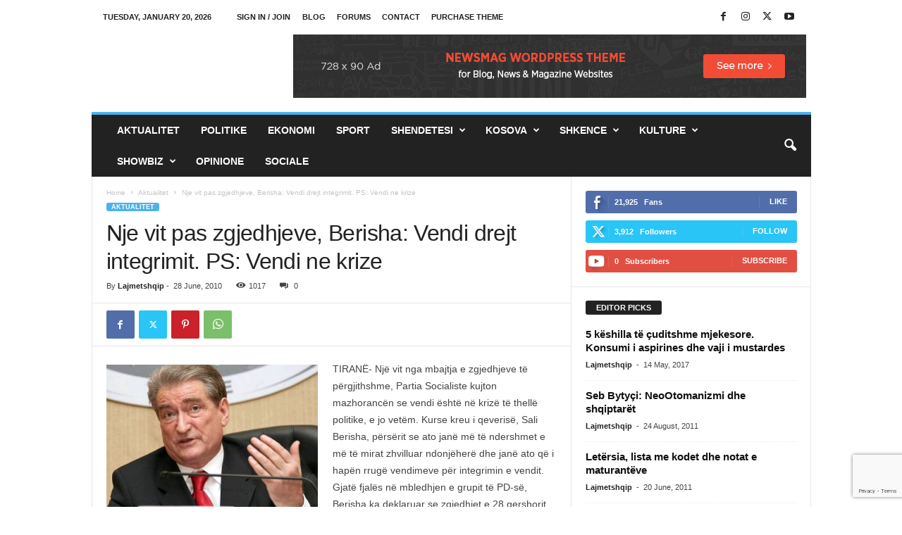

--- FILE ---
content_type: text/html; charset=UTF-8
request_url: https://lajmetshqip.com/nje-vit-pas-zgjedhjeve-berisha-vendi-drejt-integrimit-ps-vendi-ne-krize/
body_size: 17965
content:
<!doctype html >
<!--[if IE 8]>    <html class="ie8" lang="en-US"> <![endif]-->
<!--[if IE 9]>    <html class="ie9" lang="en-US"> <![endif]-->
<!--[if gt IE 8]><!--> <html lang="en-US"> <!--<![endif]-->
<head>
    <title>Nje vit pas zgjedhjeve, Berisha: Vendi drejt integrimit. PS: Vendi ne krize - Lajmet shqip</title>
    <meta charset="UTF-8" />
    <meta name="viewport" content="width=device-width, initial-scale=1.0">
    <link rel="pingback" href="https://lajmetshqip.com/xmlrpc.php" />
    <meta name='robots' content='index, follow, max-image-preview:large, max-snippet:-1, max-video-preview:-1' />
	<style>img:is([sizes="auto" i], [sizes^="auto," i]) { contain-intrinsic-size: 3000px 1500px }</style>
	
	<!-- This site is optimized with the Yoast SEO plugin v25.9 - https://yoast.com/wordpress/plugins/seo/ -->
	<meta name="description" content="TIRANË- Një vit nga mbajtja e zgjedhjeve të përgjithshme, Partia Socialiste kujton mazhorancën se vendi është në krizë të thellë politike, e jo vetëm." />
	<link rel="canonical" href="https://lajmetshqip.com/nje-vit-pas-zgjedhjeve-berisha-vendi-drejt-integrimit-ps-vendi-ne-krize/" />
	<meta property="og:locale" content="en_US" />
	<meta property="og:type" content="article" />
	<meta property="og:title" content="Nje vit pas zgjedhjeve, Berisha: Vendi drejt integrimit. PS: Vendi ne krize - Lajmet shqip" />
	<meta property="og:description" content="TIRANË- Një vit nga mbajtja e zgjedhjeve të përgjithshme, Partia Socialiste kujton mazhorancën se vendi është në krizë të thellë politike, e jo vetëm." />
	<meta property="og:url" content="https://lajmetshqip.com/nje-vit-pas-zgjedhjeve-berisha-vendi-drejt-integrimit-ps-vendi-ne-krize/" />
	<meta property="og:site_name" content="Lajmet shqip" />
	<meta property="article:publisher" content="https://www.facebook.com/lajmet.ne.shqip" />
	<meta property="article:published_time" content="2010-06-28T11:44:23+00:00" />
	<meta property="og:image" content="https://lajmetshqip.com/wp-content/uploads/2010/06/berisha-300x217.jpg" />
	<meta name="author" content="Lajmetshqip" />
	<meta name="twitter:card" content="summary_large_image" />
	<meta name="twitter:creator" content="@lajmetshqip" />
	<meta name="twitter:site" content="@lajmetshqip" />
	<meta name="twitter:label1" content="Written by" />
	<meta name="twitter:data1" content="Lajmetshqip" />
	<meta name="twitter:label2" content="Est. reading time" />
	<meta name="twitter:data2" content="2 minutes" />
	<script type="application/ld+json" class="yoast-schema-graph">{"@context":"https://schema.org","@graph":[{"@type":"Article","@id":"https://lajmetshqip.com/nje-vit-pas-zgjedhjeve-berisha-vendi-drejt-integrimit-ps-vendi-ne-krize/#article","isPartOf":{"@id":"https://lajmetshqip.com/nje-vit-pas-zgjedhjeve-berisha-vendi-drejt-integrimit-ps-vendi-ne-krize/"},"author":{"name":"Lajmetshqip","@id":"https://lajmetshqip.com/#/schema/person/e28c874d67138267f90bea2f1a5318d9"},"headline":"Nje vit pas zgjedhjeve, Berisha: Vendi drejt integrimit. PS: Vendi ne krize","datePublished":"2010-06-28T11:44:23+00:00","mainEntityOfPage":{"@id":"https://lajmetshqip.com/nje-vit-pas-zgjedhjeve-berisha-vendi-drejt-integrimit-ps-vendi-ne-krize/"},"wordCount":406,"commentCount":0,"publisher":{"@id":"https://lajmetshqip.com/#organization"},"image":{"@id":"https://lajmetshqip.com/nje-vit-pas-zgjedhjeve-berisha-vendi-drejt-integrimit-ps-vendi-ne-krize/#primaryimage"},"thumbnailUrl":"https://lajmetshqip.com/wp-content/uploads/2010/06/berisha-300x217.jpg","articleSection":["Aktualitet"],"inLanguage":"en-US","potentialAction":[{"@type":"CommentAction","name":"Comment","target":["https://lajmetshqip.com/nje-vit-pas-zgjedhjeve-berisha-vendi-drejt-integrimit-ps-vendi-ne-krize/#respond"]}]},{"@type":"WebPage","@id":"https://lajmetshqip.com/nje-vit-pas-zgjedhjeve-berisha-vendi-drejt-integrimit-ps-vendi-ne-krize/","url":"https://lajmetshqip.com/nje-vit-pas-zgjedhjeve-berisha-vendi-drejt-integrimit-ps-vendi-ne-krize/","name":"Nje vit pas zgjedhjeve, Berisha: Vendi drejt integrimit. PS: Vendi ne krize - Lajmet shqip","isPartOf":{"@id":"https://lajmetshqip.com/#website"},"primaryImageOfPage":{"@id":"https://lajmetshqip.com/nje-vit-pas-zgjedhjeve-berisha-vendi-drejt-integrimit-ps-vendi-ne-krize/#primaryimage"},"image":{"@id":"https://lajmetshqip.com/nje-vit-pas-zgjedhjeve-berisha-vendi-drejt-integrimit-ps-vendi-ne-krize/#primaryimage"},"thumbnailUrl":"https://lajmetshqip.com/wp-content/uploads/2010/06/berisha-300x217.jpg","datePublished":"2010-06-28T11:44:23+00:00","description":"TIRANË- Një vit nga mbajtja e zgjedhjeve të përgjithshme, Partia Socialiste kujton mazhorancën se vendi është në krizë të thellë politike, e jo vetëm.","breadcrumb":{"@id":"https://lajmetshqip.com/nje-vit-pas-zgjedhjeve-berisha-vendi-drejt-integrimit-ps-vendi-ne-krize/#breadcrumb"},"inLanguage":"en-US","potentialAction":[{"@type":"ReadAction","target":["https://lajmetshqip.com/nje-vit-pas-zgjedhjeve-berisha-vendi-drejt-integrimit-ps-vendi-ne-krize/"]}]},{"@type":"ImageObject","inLanguage":"en-US","@id":"https://lajmetshqip.com/nje-vit-pas-zgjedhjeve-berisha-vendi-drejt-integrimit-ps-vendi-ne-krize/#primaryimage","url":"https://lajmetshqip.com/wp-content/uploads/2010/06/berisha-300x217.jpg","contentUrl":"https://lajmetshqip.com/wp-content/uploads/2010/06/berisha-300x217.jpg"},{"@type":"BreadcrumbList","@id":"https://lajmetshqip.com/nje-vit-pas-zgjedhjeve-berisha-vendi-drejt-integrimit-ps-vendi-ne-krize/#breadcrumb","itemListElement":[{"@type":"ListItem","position":1,"name":"Home","item":"https://lajmetshqip.com/"},{"@type":"ListItem","position":2,"name":"Nje vit pas zgjedhjeve, Berisha: Vendi drejt integrimit. PS: Vendi ne krize"}]},{"@type":"WebSite","@id":"https://lajmetshqip.com/#website","url":"https://lajmetshqip.com/","name":"Lajmet shqip","description":"Lajme shqip, lajmet e fundit ne shqip nga rajoni dhe bota","publisher":{"@id":"https://lajmetshqip.com/#organization"},"potentialAction":[{"@type":"SearchAction","target":{"@type":"EntryPoint","urlTemplate":"https://lajmetshqip.com/?s={search_term_string}"},"query-input":{"@type":"PropertyValueSpecification","valueRequired":true,"valueName":"search_term_string"}}],"inLanguage":"en-US"},{"@type":"Organization","@id":"https://lajmetshqip.com/#organization","name":"Lajmetshqip","url":"https://lajmetshqip.com/","logo":{"@type":"ImageObject","inLanguage":"en-US","@id":"https://lajmetshqip.com/#/schema/logo/image/","url":"https://lajmetshqip.com/wp-content/uploads/2017/04/logo-152.png","contentUrl":"https://lajmetshqip.com/wp-content/uploads/2017/04/logo-152.png","width":152,"height":152,"caption":"Lajmetshqip"},"image":{"@id":"https://lajmetshqip.com/#/schema/logo/image/"},"sameAs":["https://www.facebook.com/lajmet.ne.shqip","https://x.com/lajmetshqip"]},{"@type":"Person","@id":"https://lajmetshqip.com/#/schema/person/e28c874d67138267f90bea2f1a5318d9","name":"Lajmetshqip","image":{"@type":"ImageObject","inLanguage":"en-US","@id":"https://lajmetshqip.com/#/schema/person/image/","url":"https://secure.gravatar.com/avatar/4248d30b53afa31f742c6c05b3073ada2e1ffbaa8be10032f7cc6cc99184e830?s=96&d=mm&r=g","contentUrl":"https://secure.gravatar.com/avatar/4248d30b53afa31f742c6c05b3073ada2e1ffbaa8be10032f7cc6cc99184e830?s=96&d=mm&r=g","caption":"Lajmetshqip"},"url":"https://lajmetshqip.com/author/admin/"}]}</script>
	<!-- / Yoast SEO plugin. -->


<link rel="alternate" type="application/rss+xml" title="Lajmet shqip &raquo; Feed" href="https://lajmetshqip.com/feed/" />
<link rel="alternate" type="application/rss+xml" title="Lajmet shqip &raquo; Comments Feed" href="https://lajmetshqip.com/comments/feed/" />
<link rel="alternate" type="application/rss+xml" title="Lajmet shqip &raquo; Nje vit pas zgjedhjeve, Berisha: Vendi drejt integrimit. PS: Vendi ne krize Comments Feed" href="https://lajmetshqip.com/nje-vit-pas-zgjedhjeve-berisha-vendi-drejt-integrimit-ps-vendi-ne-krize/feed/" />
<script type="text/javascript">
/* <![CDATA[ */
window._wpemojiSettings = {"baseUrl":"https:\/\/s.w.org\/images\/core\/emoji\/16.0.1\/72x72\/","ext":".png","svgUrl":"https:\/\/s.w.org\/images\/core\/emoji\/16.0.1\/svg\/","svgExt":".svg","source":{"concatemoji":"https:\/\/lajmetshqip.com\/wp-includes\/js\/wp-emoji-release.min.js?ver=7f8da1135558049e1f149ad97837c18d"}};
/*! This file is auto-generated */
!function(s,n){var o,i,e;function c(e){try{var t={supportTests:e,timestamp:(new Date).valueOf()};sessionStorage.setItem(o,JSON.stringify(t))}catch(e){}}function p(e,t,n){e.clearRect(0,0,e.canvas.width,e.canvas.height),e.fillText(t,0,0);var t=new Uint32Array(e.getImageData(0,0,e.canvas.width,e.canvas.height).data),a=(e.clearRect(0,0,e.canvas.width,e.canvas.height),e.fillText(n,0,0),new Uint32Array(e.getImageData(0,0,e.canvas.width,e.canvas.height).data));return t.every(function(e,t){return e===a[t]})}function u(e,t){e.clearRect(0,0,e.canvas.width,e.canvas.height),e.fillText(t,0,0);for(var n=e.getImageData(16,16,1,1),a=0;a<n.data.length;a++)if(0!==n.data[a])return!1;return!0}function f(e,t,n,a){switch(t){case"flag":return n(e,"\ud83c\udff3\ufe0f\u200d\u26a7\ufe0f","\ud83c\udff3\ufe0f\u200b\u26a7\ufe0f")?!1:!n(e,"\ud83c\udde8\ud83c\uddf6","\ud83c\udde8\u200b\ud83c\uddf6")&&!n(e,"\ud83c\udff4\udb40\udc67\udb40\udc62\udb40\udc65\udb40\udc6e\udb40\udc67\udb40\udc7f","\ud83c\udff4\u200b\udb40\udc67\u200b\udb40\udc62\u200b\udb40\udc65\u200b\udb40\udc6e\u200b\udb40\udc67\u200b\udb40\udc7f");case"emoji":return!a(e,"\ud83e\udedf")}return!1}function g(e,t,n,a){var r="undefined"!=typeof WorkerGlobalScope&&self instanceof WorkerGlobalScope?new OffscreenCanvas(300,150):s.createElement("canvas"),o=r.getContext("2d",{willReadFrequently:!0}),i=(o.textBaseline="top",o.font="600 32px Arial",{});return e.forEach(function(e){i[e]=t(o,e,n,a)}),i}function t(e){var t=s.createElement("script");t.src=e,t.defer=!0,s.head.appendChild(t)}"undefined"!=typeof Promise&&(o="wpEmojiSettingsSupports",i=["flag","emoji"],n.supports={everything:!0,everythingExceptFlag:!0},e=new Promise(function(e){s.addEventListener("DOMContentLoaded",e,{once:!0})}),new Promise(function(t){var n=function(){try{var e=JSON.parse(sessionStorage.getItem(o));if("object"==typeof e&&"number"==typeof e.timestamp&&(new Date).valueOf()<e.timestamp+604800&&"object"==typeof e.supportTests)return e.supportTests}catch(e){}return null}();if(!n){if("undefined"!=typeof Worker&&"undefined"!=typeof OffscreenCanvas&&"undefined"!=typeof URL&&URL.createObjectURL&&"undefined"!=typeof Blob)try{var e="postMessage("+g.toString()+"("+[JSON.stringify(i),f.toString(),p.toString(),u.toString()].join(",")+"));",a=new Blob([e],{type:"text/javascript"}),r=new Worker(URL.createObjectURL(a),{name:"wpTestEmojiSupports"});return void(r.onmessage=function(e){c(n=e.data),r.terminate(),t(n)})}catch(e){}c(n=g(i,f,p,u))}t(n)}).then(function(e){for(var t in e)n.supports[t]=e[t],n.supports.everything=n.supports.everything&&n.supports[t],"flag"!==t&&(n.supports.everythingExceptFlag=n.supports.everythingExceptFlag&&n.supports[t]);n.supports.everythingExceptFlag=n.supports.everythingExceptFlag&&!n.supports.flag,n.DOMReady=!1,n.readyCallback=function(){n.DOMReady=!0}}).then(function(){return e}).then(function(){var e;n.supports.everything||(n.readyCallback(),(e=n.source||{}).concatemoji?t(e.concatemoji):e.wpemoji&&e.twemoji&&(t(e.twemoji),t(e.wpemoji)))}))}((window,document),window._wpemojiSettings);
/* ]]> */
</script>
<style id='wp-emoji-styles-inline-css' type='text/css'>

	img.wp-smiley, img.emoji {
		display: inline !important;
		border: none !important;
		box-shadow: none !important;
		height: 1em !important;
		width: 1em !important;
		margin: 0 0.07em !important;
		vertical-align: -0.1em !important;
		background: none !important;
		padding: 0 !important;
	}
</style>
<link rel='stylesheet' id='wp-block-library-css' href='https://lajmetshqip.com/wp-includes/css/dist/block-library/style.min.css?ver=7f8da1135558049e1f149ad97837c18d' type='text/css' media='all' />
<style id='classic-theme-styles-inline-css' type='text/css'>
/*! This file is auto-generated */
.wp-block-button__link{color:#fff;background-color:#32373c;border-radius:9999px;box-shadow:none;text-decoration:none;padding:calc(.667em + 2px) calc(1.333em + 2px);font-size:1.125em}.wp-block-file__button{background:#32373c;color:#fff;text-decoration:none}
</style>
<style id='global-styles-inline-css' type='text/css'>
:root{--wp--preset--aspect-ratio--square: 1;--wp--preset--aspect-ratio--4-3: 4/3;--wp--preset--aspect-ratio--3-4: 3/4;--wp--preset--aspect-ratio--3-2: 3/2;--wp--preset--aspect-ratio--2-3: 2/3;--wp--preset--aspect-ratio--16-9: 16/9;--wp--preset--aspect-ratio--9-16: 9/16;--wp--preset--color--black: #000000;--wp--preset--color--cyan-bluish-gray: #abb8c3;--wp--preset--color--white: #ffffff;--wp--preset--color--pale-pink: #f78da7;--wp--preset--color--vivid-red: #cf2e2e;--wp--preset--color--luminous-vivid-orange: #ff6900;--wp--preset--color--luminous-vivid-amber: #fcb900;--wp--preset--color--light-green-cyan: #7bdcb5;--wp--preset--color--vivid-green-cyan: #00d084;--wp--preset--color--pale-cyan-blue: #8ed1fc;--wp--preset--color--vivid-cyan-blue: #0693e3;--wp--preset--color--vivid-purple: #9b51e0;--wp--preset--gradient--vivid-cyan-blue-to-vivid-purple: linear-gradient(135deg,rgba(6,147,227,1) 0%,rgb(155,81,224) 100%);--wp--preset--gradient--light-green-cyan-to-vivid-green-cyan: linear-gradient(135deg,rgb(122,220,180) 0%,rgb(0,208,130) 100%);--wp--preset--gradient--luminous-vivid-amber-to-luminous-vivid-orange: linear-gradient(135deg,rgba(252,185,0,1) 0%,rgba(255,105,0,1) 100%);--wp--preset--gradient--luminous-vivid-orange-to-vivid-red: linear-gradient(135deg,rgba(255,105,0,1) 0%,rgb(207,46,46) 100%);--wp--preset--gradient--very-light-gray-to-cyan-bluish-gray: linear-gradient(135deg,rgb(238,238,238) 0%,rgb(169,184,195) 100%);--wp--preset--gradient--cool-to-warm-spectrum: linear-gradient(135deg,rgb(74,234,220) 0%,rgb(151,120,209) 20%,rgb(207,42,186) 40%,rgb(238,44,130) 60%,rgb(251,105,98) 80%,rgb(254,248,76) 100%);--wp--preset--gradient--blush-light-purple: linear-gradient(135deg,rgb(255,206,236) 0%,rgb(152,150,240) 100%);--wp--preset--gradient--blush-bordeaux: linear-gradient(135deg,rgb(254,205,165) 0%,rgb(254,45,45) 50%,rgb(107,0,62) 100%);--wp--preset--gradient--luminous-dusk: linear-gradient(135deg,rgb(255,203,112) 0%,rgb(199,81,192) 50%,rgb(65,88,208) 100%);--wp--preset--gradient--pale-ocean: linear-gradient(135deg,rgb(255,245,203) 0%,rgb(182,227,212) 50%,rgb(51,167,181) 100%);--wp--preset--gradient--electric-grass: linear-gradient(135deg,rgb(202,248,128) 0%,rgb(113,206,126) 100%);--wp--preset--gradient--midnight: linear-gradient(135deg,rgb(2,3,129) 0%,rgb(40,116,252) 100%);--wp--preset--font-size--small: 10px;--wp--preset--font-size--medium: 20px;--wp--preset--font-size--large: 30px;--wp--preset--font-size--x-large: 42px;--wp--preset--font-size--regular: 14px;--wp--preset--font-size--larger: 48px;--wp--preset--spacing--20: 0.44rem;--wp--preset--spacing--30: 0.67rem;--wp--preset--spacing--40: 1rem;--wp--preset--spacing--50: 1.5rem;--wp--preset--spacing--60: 2.25rem;--wp--preset--spacing--70: 3.38rem;--wp--preset--spacing--80: 5.06rem;--wp--preset--shadow--natural: 6px 6px 9px rgba(0, 0, 0, 0.2);--wp--preset--shadow--deep: 12px 12px 50px rgba(0, 0, 0, 0.4);--wp--preset--shadow--sharp: 6px 6px 0px rgba(0, 0, 0, 0.2);--wp--preset--shadow--outlined: 6px 6px 0px -3px rgba(255, 255, 255, 1), 6px 6px rgba(0, 0, 0, 1);--wp--preset--shadow--crisp: 6px 6px 0px rgba(0, 0, 0, 1);}:where(.is-layout-flex){gap: 0.5em;}:where(.is-layout-grid){gap: 0.5em;}body .is-layout-flex{display: flex;}.is-layout-flex{flex-wrap: wrap;align-items: center;}.is-layout-flex > :is(*, div){margin: 0;}body .is-layout-grid{display: grid;}.is-layout-grid > :is(*, div){margin: 0;}:where(.wp-block-columns.is-layout-flex){gap: 2em;}:where(.wp-block-columns.is-layout-grid){gap: 2em;}:where(.wp-block-post-template.is-layout-flex){gap: 1.25em;}:where(.wp-block-post-template.is-layout-grid){gap: 1.25em;}.has-black-color{color: var(--wp--preset--color--black) !important;}.has-cyan-bluish-gray-color{color: var(--wp--preset--color--cyan-bluish-gray) !important;}.has-white-color{color: var(--wp--preset--color--white) !important;}.has-pale-pink-color{color: var(--wp--preset--color--pale-pink) !important;}.has-vivid-red-color{color: var(--wp--preset--color--vivid-red) !important;}.has-luminous-vivid-orange-color{color: var(--wp--preset--color--luminous-vivid-orange) !important;}.has-luminous-vivid-amber-color{color: var(--wp--preset--color--luminous-vivid-amber) !important;}.has-light-green-cyan-color{color: var(--wp--preset--color--light-green-cyan) !important;}.has-vivid-green-cyan-color{color: var(--wp--preset--color--vivid-green-cyan) !important;}.has-pale-cyan-blue-color{color: var(--wp--preset--color--pale-cyan-blue) !important;}.has-vivid-cyan-blue-color{color: var(--wp--preset--color--vivid-cyan-blue) !important;}.has-vivid-purple-color{color: var(--wp--preset--color--vivid-purple) !important;}.has-black-background-color{background-color: var(--wp--preset--color--black) !important;}.has-cyan-bluish-gray-background-color{background-color: var(--wp--preset--color--cyan-bluish-gray) !important;}.has-white-background-color{background-color: var(--wp--preset--color--white) !important;}.has-pale-pink-background-color{background-color: var(--wp--preset--color--pale-pink) !important;}.has-vivid-red-background-color{background-color: var(--wp--preset--color--vivid-red) !important;}.has-luminous-vivid-orange-background-color{background-color: var(--wp--preset--color--luminous-vivid-orange) !important;}.has-luminous-vivid-amber-background-color{background-color: var(--wp--preset--color--luminous-vivid-amber) !important;}.has-light-green-cyan-background-color{background-color: var(--wp--preset--color--light-green-cyan) !important;}.has-vivid-green-cyan-background-color{background-color: var(--wp--preset--color--vivid-green-cyan) !important;}.has-pale-cyan-blue-background-color{background-color: var(--wp--preset--color--pale-cyan-blue) !important;}.has-vivid-cyan-blue-background-color{background-color: var(--wp--preset--color--vivid-cyan-blue) !important;}.has-vivid-purple-background-color{background-color: var(--wp--preset--color--vivid-purple) !important;}.has-black-border-color{border-color: var(--wp--preset--color--black) !important;}.has-cyan-bluish-gray-border-color{border-color: var(--wp--preset--color--cyan-bluish-gray) !important;}.has-white-border-color{border-color: var(--wp--preset--color--white) !important;}.has-pale-pink-border-color{border-color: var(--wp--preset--color--pale-pink) !important;}.has-vivid-red-border-color{border-color: var(--wp--preset--color--vivid-red) !important;}.has-luminous-vivid-orange-border-color{border-color: var(--wp--preset--color--luminous-vivid-orange) !important;}.has-luminous-vivid-amber-border-color{border-color: var(--wp--preset--color--luminous-vivid-amber) !important;}.has-light-green-cyan-border-color{border-color: var(--wp--preset--color--light-green-cyan) !important;}.has-vivid-green-cyan-border-color{border-color: var(--wp--preset--color--vivid-green-cyan) !important;}.has-pale-cyan-blue-border-color{border-color: var(--wp--preset--color--pale-cyan-blue) !important;}.has-vivid-cyan-blue-border-color{border-color: var(--wp--preset--color--vivid-cyan-blue) !important;}.has-vivid-purple-border-color{border-color: var(--wp--preset--color--vivid-purple) !important;}.has-vivid-cyan-blue-to-vivid-purple-gradient-background{background: var(--wp--preset--gradient--vivid-cyan-blue-to-vivid-purple) !important;}.has-light-green-cyan-to-vivid-green-cyan-gradient-background{background: var(--wp--preset--gradient--light-green-cyan-to-vivid-green-cyan) !important;}.has-luminous-vivid-amber-to-luminous-vivid-orange-gradient-background{background: var(--wp--preset--gradient--luminous-vivid-amber-to-luminous-vivid-orange) !important;}.has-luminous-vivid-orange-to-vivid-red-gradient-background{background: var(--wp--preset--gradient--luminous-vivid-orange-to-vivid-red) !important;}.has-very-light-gray-to-cyan-bluish-gray-gradient-background{background: var(--wp--preset--gradient--very-light-gray-to-cyan-bluish-gray) !important;}.has-cool-to-warm-spectrum-gradient-background{background: var(--wp--preset--gradient--cool-to-warm-spectrum) !important;}.has-blush-light-purple-gradient-background{background: var(--wp--preset--gradient--blush-light-purple) !important;}.has-blush-bordeaux-gradient-background{background: var(--wp--preset--gradient--blush-bordeaux) !important;}.has-luminous-dusk-gradient-background{background: var(--wp--preset--gradient--luminous-dusk) !important;}.has-pale-ocean-gradient-background{background: var(--wp--preset--gradient--pale-ocean) !important;}.has-electric-grass-gradient-background{background: var(--wp--preset--gradient--electric-grass) !important;}.has-midnight-gradient-background{background: var(--wp--preset--gradient--midnight) !important;}.has-small-font-size{font-size: var(--wp--preset--font-size--small) !important;}.has-medium-font-size{font-size: var(--wp--preset--font-size--medium) !important;}.has-large-font-size{font-size: var(--wp--preset--font-size--large) !important;}.has-x-large-font-size{font-size: var(--wp--preset--font-size--x-large) !important;}
:where(.wp-block-post-template.is-layout-flex){gap: 1.25em;}:where(.wp-block-post-template.is-layout-grid){gap: 1.25em;}
:where(.wp-block-columns.is-layout-flex){gap: 2em;}:where(.wp-block-columns.is-layout-grid){gap: 2em;}
:root :where(.wp-block-pullquote){font-size: 1.5em;line-height: 1.6;}
</style>
<link rel='stylesheet' id='contact-form-7-css' href='https://lajmetshqip.com/wp-content/plugins/contact-form-7/includes/css/styles.css?ver=6.1.4' type='text/css' media='all' />
<link rel='stylesheet' id='td-theme-css' href='https://lajmetshqip.com/wp-content/themes/Newsmag/style.css?ver=5.4.3.3' type='text/css' media='all' />
<style id='td-theme-inline-css' type='text/css'>
    
        /* custom css - generated by TagDiv Composer */
        @media (max-width: 767px) {
            .td-header-desktop-wrap {
                display: none;
            }
        }
        @media (min-width: 767px) {
            .td-header-mobile-wrap {
                display: none;
            }
        }
    
	
</style>
<link rel='stylesheet' id='td-legacy-framework-front-style-css' href='https://lajmetshqip.com/wp-content/plugins/td-composer/legacy/Newsmag/assets/css/td_legacy_main.css?ver=e5fcc38395b0030bac3ad179898970d6xzx' type='text/css' media='all' />
<script type="text/javascript" src="https://lajmetshqip.com/wp-includes/js/jquery/jquery.min.js?ver=3.7.1" id="jquery-core-js"></script>
<script type="text/javascript" src="https://lajmetshqip.com/wp-includes/js/jquery/jquery-migrate.min.js?ver=3.4.1" id="jquery-migrate-js"></script>
<link rel="https://api.w.org/" href="https://lajmetshqip.com/wp-json/" /><link rel="alternate" title="JSON" type="application/json" href="https://lajmetshqip.com/wp-json/wp/v2/posts/456" /><link rel="EditURI" type="application/rsd+xml" title="RSD" href="https://lajmetshqip.com/xmlrpc.php?rsd" />
<link rel="alternate" title="oEmbed (JSON)" type="application/json+oembed" href="https://lajmetshqip.com/wp-json/oembed/1.0/embed?url=https%3A%2F%2Flajmetshqip.com%2Fnje-vit-pas-zgjedhjeve-berisha-vendi-drejt-integrimit-ps-vendi-ne-krize%2F" />
<link rel="alternate" title="oEmbed (XML)" type="text/xml+oembed" href="https://lajmetshqip.com/wp-json/oembed/1.0/embed?url=https%3A%2F%2Flajmetshqip.com%2Fnje-vit-pas-zgjedhjeve-berisha-vendi-drejt-integrimit-ps-vendi-ne-krize%2F&#038;format=xml" />

<!-- JS generated by theme -->

<script type="text/javascript" id="td-generated-header-js">
    
    

	    var tdBlocksArray = []; //here we store all the items for the current page

	    // td_block class - each ajax block uses a object of this class for requests
	    function tdBlock() {
		    this.id = '';
		    this.block_type = 1; //block type id (1-234 etc)
		    this.atts = '';
		    this.td_column_number = '';
		    this.td_current_page = 1; //
		    this.post_count = 0; //from wp
		    this.found_posts = 0; //from wp
		    this.max_num_pages = 0; //from wp
		    this.td_filter_value = ''; //current live filter value
		    this.is_ajax_running = false;
		    this.td_user_action = ''; // load more or infinite loader (used by the animation)
		    this.header_color = '';
		    this.ajax_pagination_infinite_stop = ''; //show load more at page x
	    }

        // td_js_generator - mini detector
        ( function () {
            var htmlTag = document.getElementsByTagName("html")[0];

	        if ( navigator.userAgent.indexOf("MSIE 10.0") > -1 ) {
                htmlTag.className += ' ie10';
            }

            if ( !!navigator.userAgent.match(/Trident.*rv\:11\./) ) {
                htmlTag.className += ' ie11';
            }

	        if ( navigator.userAgent.indexOf("Edge") > -1 ) {
                htmlTag.className += ' ieEdge';
            }

            if ( /(iPad|iPhone|iPod)/g.test(navigator.userAgent) ) {
                htmlTag.className += ' td-md-is-ios';
            }

            var user_agent = navigator.userAgent.toLowerCase();
            if ( user_agent.indexOf("android") > -1 ) {
                htmlTag.className += ' td-md-is-android';
            }

            if ( -1 !== navigator.userAgent.indexOf('Mac OS X')  ) {
                htmlTag.className += ' td-md-is-os-x';
            }

            if ( /chrom(e|ium)/.test(navigator.userAgent.toLowerCase()) ) {
               htmlTag.className += ' td-md-is-chrome';
            }

            if ( -1 !== navigator.userAgent.indexOf('Firefox') ) {
                htmlTag.className += ' td-md-is-firefox';
            }

            if ( -1 !== navigator.userAgent.indexOf('Safari') && -1 === navigator.userAgent.indexOf('Chrome') ) {
                htmlTag.className += ' td-md-is-safari';
            }

            if( -1 !== navigator.userAgent.indexOf('IEMobile') ){
                htmlTag.className += ' td-md-is-iemobile';
            }

        })();

        var tdLocalCache = {};

        ( function () {
            "use strict";

            tdLocalCache = {
                data: {},
                remove: function (resource_id) {
                    delete tdLocalCache.data[resource_id];
                },
                exist: function (resource_id) {
                    return tdLocalCache.data.hasOwnProperty(resource_id) && tdLocalCache.data[resource_id] !== null;
                },
                get: function (resource_id) {
                    return tdLocalCache.data[resource_id];
                },
                set: function (resource_id, cachedData) {
                    tdLocalCache.remove(resource_id);
                    tdLocalCache.data[resource_id] = cachedData;
                }
            };
        })();

    
    
var td_viewport_interval_list=[{"limitBottom":767,"sidebarWidth":251},{"limitBottom":1023,"sidebarWidth":339}];
var td_animation_stack_effect="type0";
var tds_animation_stack=true;
var td_animation_stack_specific_selectors=".entry-thumb, img, .td-lazy-img";
var td_animation_stack_general_selectors=".td-animation-stack img, .td-animation-stack .entry-thumb, .post img, .td-animation-stack .td-lazy-img";
var tdc_is_installed="yes";
var td_ajax_url="https:\/\/lajmetshqip.com\/wp-admin\/admin-ajax.php?td_theme_name=Newsmag&v=5.4.3.3";
var td_get_template_directory_uri="https:\/\/lajmetshqip.com\/wp-content\/plugins\/td-composer\/legacy\/common";
var tds_snap_menu="smart_snap_always";
var tds_logo_on_sticky="show";
var tds_header_style="";
var td_please_wait="Please wait...";
var td_email_user_pass_incorrect="User or password incorrect!";
var td_email_user_incorrect="Email or username incorrect!";
var td_email_incorrect="Email incorrect!";
var td_user_incorrect="Username incorrect!";
var td_email_user_empty="Email or username empty!";
var td_pass_empty="Pass empty!";
var td_pass_pattern_incorrect="Invalid Pass Pattern!";
var td_retype_pass_incorrect="Retyped Pass incorrect!";
var tds_more_articles_on_post_enable="";
var tds_more_articles_on_post_time_to_wait="";
var tds_more_articles_on_post_pages_distance_from_top=0;
var tds_captcha="";
var tds_theme_color_site_wide="#4db2ec";
var tds_smart_sidebar="enabled";
var tdThemeName="Newsmag";
var tdThemeNameWl="Newsmag";
var td_magnific_popup_translation_tPrev="Previous (Left arrow key)";
var td_magnific_popup_translation_tNext="Next (Right arrow key)";
var td_magnific_popup_translation_tCounter="%curr% of %total%";
var td_magnific_popup_translation_ajax_tError="The content from %url% could not be loaded.";
var td_magnific_popup_translation_image_tError="The image #%curr% could not be loaded.";
var tdBlockNonce="a182941100";
var tdMobileMenu="enabled";
var tdMobileSearch="enabled";
var tdDateNamesI18n={"month_names":["January","February","March","April","May","June","July","August","September","October","November","December"],"month_names_short":["Jan","Feb","Mar","Apr","May","Jun","Jul","Aug","Sep","Oct","Nov","Dec"],"day_names":["Sunday","Monday","Tuesday","Wednesday","Thursday","Friday","Saturday"],"day_names_short":["Sun","Mon","Tue","Wed","Thu","Fri","Sat"]};
var td_deploy_mode="deploy";
var td_ad_background_click_link="";
var td_ad_background_click_target="";
</script>


<!-- Header style compiled by theme -->

<style>
/* custom css - generated by TagDiv Composer */
    
.td-pb-row [class*="td-pb-span"],
    .td-pb-border-top,
    .page-template-page-title-sidebar-php .td-page-content > .wpb_row:first-child,
    .td-post-sharing,
    .td-post-content,
    .td-post-next-prev,
    .author-box-wrap,
    .td-comments-title-wrap,
    .comment-list,
    .comment-respond,
    .td-post-template-5 header,
    .td-container,
    .wpb_content_element,
    .wpb_column,
    .wpb_row,
    .white-menu .td-header-container .td-header-main-menu,
    .td-post-template-1 .td-post-content,
    .td-post-template-4 .td-post-sharing-top,
    .td-header-style-6 .td-header-header .td-make-full,
    #disqus_thread,
    .page-template-page-pagebuilder-title-php .td-page-content > .wpb_row:first-child,
    .td-footer-container:before {
        border-color: #e6e6e6;
    }
    .td-top-border {
        border-color: #e6e6e6 !important;
    }
    .td-container-border:after,
    .td-next-prev-separator,
    .td-container .td-pb-row .wpb_column:before,
    .td-container-border:before,
    .td-main-content:before,
    .td-main-sidebar:before,
    .td-pb-row .td-pb-span4:nth-of-type(3):after,
    .td-pb-row .td-pb-span4:nth-last-of-type(3):after {
    	background-color: #e6e6e6;
    }
    @media (max-width: 767px) {
    	.white-menu .td-header-main-menu {
      		border-color: #e6e6e6;
      	}
    }



    
    .td-menu-background:before,
    .td-search-background:before {
        background: rgba(0,0,0,0.5);
        background: -moz-linear-gradient(top, rgba(0,0,0,0.5) 0%, rgba(0,0,0,0.6) 100%);
        background: -webkit-gradient(left top, left bottom, color-stop(0%, rgba(0,0,0,0.5)), color-stop(100%, rgba(0,0,0,0.6)));
        background: -webkit-linear-gradient(top, rgba(0,0,0,0.5) 0%, rgba(0,0,0,0.6) 100%);
        background: -o-linear-gradient(top, rgba(0,0,0,0.5) 0%, @mobileu_gradient_two_mob 100%);
        background: -ms-linear-gradient(top, rgba(0,0,0,0.5) 0%, rgba(0,0,0,0.6) 100%);
        background: linear-gradient(to bottom, rgba(0,0,0,0.5) 0%, rgba(0,0,0,0.6) 100%);
        filter: progid:DXImageTransform.Microsoft.gradient( startColorstr='rgba(0,0,0,0.5)', endColorstr='rgba(0,0,0,0.6)', GradientType=0 );
    }

    
    .td-menu-background:after,
    .td-search-background:after {
        background-image: url('https://lajmetshqip.com/wp-content/uploads/2023/07/p2.jpg');
    }

    
    .white-popup-block:before {
        background-image: url('https://lajmetshqip.com/wp-content/uploads/2023/07/p4.jpg');
    }

    
    .td-footer-container::before {
        background-image: url('https://lajmetshqip.com/wp-content/uploads/2023/07/p4.jpg');
    }

    
    .td-footer-container::before {
        background-size: cover;
    }

    
    .td-footer-container::before {
        opacity: 0.1;
    }
</style>




<script type="application/ld+json">
    {
        "@context": "https://schema.org",
        "@type": "BreadcrumbList",
        "itemListElement": [
            {
                "@type": "ListItem",
                "position": 1,
                "item": {
                    "@type": "WebSite",
                    "@id": "https://lajmetshqip.com/",
                    "name": "Home"
                }
            },
            {
                "@type": "ListItem",
                "position": 2,
                    "item": {
                    "@type": "WebPage",
                    "@id": "https://lajmetshqip.com/category/aktualitet/",
                    "name": "Aktualitet"
                }
            }
            ,{
                "@type": "ListItem",
                "position": 3,
                    "item": {
                    "@type": "WebPage",
                    "@id": "https://lajmetshqip.com/nje-vit-pas-zgjedhjeve-berisha-vendi-drejt-integrimit-ps-vendi-ne-krize/",
                    "name": "Nje vit pas zgjedhjeve, Berisha: Vendi drejt integrimit. PS: Vendi ne krize"                                
                }
            }    
        ]
    }
</script>
	<style id="tdw-css-placeholder">/* custom css - generated by TagDiv Composer */
</style></head>

<body data-rsssl=1 class="wp-singular post-template-default single single-post postid-456 single-format-standard wp-theme-Newsmag nje-vit-pas-zgjedhjeve-berisha-vendi-drejt-integrimit-ps-vendi-ne-krize global-block-template-1 td-animation-stack-type0 td-full-layout" itemscope="itemscope" itemtype="https://schema.org/WebPage">

        <div class="td-scroll-up  td-hide-scroll-up-on-mob"  style="display:none;"><i class="td-icon-menu-up"></i></div>

    
    <div class="td-menu-background"></div>
<div id="td-mobile-nav">
    <div class="td-mobile-container">
        <!-- mobile menu top section -->
        <div class="td-menu-socials-wrap">
            <!-- socials -->
            <div class="td-menu-socials">
                
        <span class="td-social-icon-wrap">
            <a target="_blank" href="https://www.facebook.com/TagDiv/" title="Facebook">
                <i class="td-icon-font td-icon-facebook"></i>
                <span style="display: none">Facebook</span>
            </a>
        </span>
        <span class="td-social-icon-wrap">
            <a target="_blank" href="https://www.instagram.com/tagdiv/" title="Instagram">
                <i class="td-icon-font td-icon-instagram"></i>
                <span style="display: none">Instagram</span>
            </a>
        </span>
        <span class="td-social-icon-wrap">
            <a target="_blank" href="https://twitter.com/tagdivofficial" title="Twitter">
                <i class="td-icon-font td-icon-twitter"></i>
                <span style="display: none">Twitter</span>
            </a>
        </span>
        <span class="td-social-icon-wrap">
            <a target="_blank" href="https://www.youtube.com/user/tagdiv" title="Youtube">
                <i class="td-icon-font td-icon-youtube"></i>
                <span style="display: none">Youtube</span>
            </a>
        </span>            </div>
            <!-- close button -->
            <div class="td-mobile-close">
                <span><i class="td-icon-close-mobile"></i></span>
            </div>
        </div>

        <!-- login section -->
                    <div class="td-menu-login-section">
                
    <div class="td-guest-wrap">
        <div class="td-menu-login"><a id="login-link-mob">Sign in</a></div>
    </div>
            </div>
        
        <!-- menu section -->
        <div class="td-mobile-content">
            <div class="menu-kryesore-container"><ul id="menu-kryesore" class="td-mobile-main-menu"><li id="menu-item-23202" class="menu-first menu-item menu-item-type-custom menu-item-object-custom menu-item-home menu-item-first menu-item-23202"><a href="https://lajmetshqip.com/"><i class="td-icon-home"></i></a></li>
<li id="menu-item-23132" class="menu-item menu-item-type-taxonomy menu-item-object-category current-post-ancestor current-menu-parent current-post-parent menu-item-23132"><a href="https://lajmetshqip.com/category/aktualitet/">Aktualitet</a></li>
<li id="menu-item-23135" class="menu-item menu-item-type-taxonomy menu-item-object-category menu-item-23135"><a href="https://lajmetshqip.com/category/politike/">Politike</a></li>
<li id="menu-item-23137" class="menu-item menu-item-type-taxonomy menu-item-object-category menu-item-23137"><a href="https://lajmetshqip.com/category/ekonomi/">Ekonomi</a></li>
<li id="menu-item-23136" class="menu-item menu-item-type-taxonomy menu-item-object-category menu-item-23136"><a href="https://lajmetshqip.com/category/sport/">Sport</a></li>
<li id="menu-item-23138" class="menu-item menu-item-type-taxonomy menu-item-object-category menu-item-has-children menu-item-23138"><a href="https://lajmetshqip.com/category/shendetesi/">Shendetesi<i class="td-icon-menu-right td-element-after"></i></a>
<ul class="sub-menu">
	<li id="menu-item-23171" class="menu-item menu-item-type-taxonomy menu-item-object-category menu-item-23171"><a href="https://lajmetshqip.com/category/shendetesi/bukuria/">Bukuria</a></li>
	<li id="menu-item-23247" class="menu-item menu-item-type-taxonomy menu-item-object-category menu-item-23247"><a href="https://lajmetshqip.com/category/shendetesi/ushqim-shendetesi/">Ushqim</a></li>
</ul>
</li>
<li id="menu-item-23134" class="menu-item menu-item-type-taxonomy menu-item-object-category menu-item-has-children menu-item-23134"><a href="https://lajmetshqip.com/category/kosova-aktualitet/">Kosova<i class="td-icon-menu-right td-element-after"></i></a>
<ul class="sub-menu">
	<li id="menu-item-23145" class="menu-item menu-item-type-taxonomy menu-item-object-category menu-item-23145"><a href="https://lajmetshqip.com/category/rajoni/">Rajoni</a></li>
	<li id="menu-item-23133" class="menu-item menu-item-type-taxonomy menu-item-object-category menu-item-23133"><a href="https://lajmetshqip.com/category/bota/">Bota</a></li>
</ul>
</li>
<li id="menu-item-23471" class="menu-item menu-item-type-taxonomy menu-item-object-category menu-item-has-children menu-item-23471"><a href="https://lajmetshqip.com/category/shkence/">Shkence<i class="td-icon-menu-right td-element-after"></i></a>
<ul class="sub-menu">
	<li id="menu-item-23141" class="menu-item menu-item-type-taxonomy menu-item-object-category menu-item-23141"><a href="https://lajmetshqip.com/category/teknologji/">Teknologji</a></li>
</ul>
</li>
<li id="menu-item-23150" class="menu-item menu-item-type-taxonomy menu-item-object-category menu-item-has-children menu-item-23150"><a href="https://lajmetshqip.com/category/kulture/">Kulture<i class="td-icon-menu-right td-element-after"></i></a>
<ul class="sub-menu">
	<li id="menu-item-23151" class="menu-item menu-item-type-taxonomy menu-item-object-category menu-item-23151"><a href="https://lajmetshqip.com/category/kulture/kuriozitete/">Kuriozitete</a></li>
	<li id="menu-item-23246" class="menu-item menu-item-type-taxonomy menu-item-object-category menu-item-23246"><a href="https://lajmetshqip.com/category/udhetim/">Udhetim</a></li>
	<li id="menu-item-23149" class="menu-item menu-item-type-taxonomy menu-item-object-category menu-item-23149"><a href="https://lajmetshqip.com/category/foto/">Foto</a></li>
</ul>
</li>
<li id="menu-item-23140" class="menu-item menu-item-type-taxonomy menu-item-object-category menu-item-has-children menu-item-23140"><a href="https://lajmetshqip.com/category/showbiz/">ShowBiz<i class="td-icon-menu-right td-element-after"></i></a>
<ul class="sub-menu">
	<li id="menu-item-23947" class="menu-item menu-item-type-taxonomy menu-item-object-category menu-item-23947"><a href="https://lajmetshqip.com/category/big-brother/">Big brother</a></li>
</ul>
</li>
<li id="menu-item-23153" class="menu-item menu-item-type-taxonomy menu-item-object-category menu-item-23153"><a href="https://lajmetshqip.com/category/opinione/">Opinione</a></li>
<li id="menu-item-25070" class="menu-item menu-item-type-taxonomy menu-item-object-category menu-item-25070"><a href="https://lajmetshqip.com/category/sociale/">Sociale</a></li>
</ul></div>        </div>
    </div>

    <!-- register/login section -->
            <div id="login-form-mobile" class="td-register-section">
            
            <div id="td-login-mob" class="td-login-animation td-login-hide-mob">
            	<!-- close button -->
	            <div class="td-login-close">
	                <span class="td-back-button"><i class="td-icon-read-down"></i></span>
	                <div class="td-login-title">Sign in</div>
	                <!-- close button -->
		            <div class="td-mobile-close">
		                <span><i class="td-icon-close-mobile"></i></span>
		            </div>
	            </div>
	            <form class="td-login-form-wrap" action="#" method="post">
	                <div class="td-login-panel-title"><span>Welcome!</span>Log into your account</div>
	                <div class="td_display_err"></div>
	                <div class="td-login-inputs"><input class="td-login-input" autocomplete="username" type="text" name="login_email" id="login_email-mob" value="" required><label for="login_email-mob">your username</label></div>
	                <div class="td-login-inputs"><input class="td-login-input" autocomplete="current-password" type="password" name="login_pass" id="login_pass-mob" value="" required><label for="login_pass-mob">your password</label></div>
	                <input type="button" name="login_button" id="login_button-mob" class="td-login-button" value="LOG IN">
	                
					
	                <div class="td-login-info-text"><a href="#" id="forgot-pass-link-mob">Forgot your password?</a></div>
	                
	                
                </form>
            </div>

            

            <div id="td-forgot-pass-mob" class="td-login-animation td-login-hide-mob">
                <!-- close button -->
	            <div class="td-forgot-pass-close">
	                <a href="#" aria-label="Back" class="td-back-button"><i class="td-icon-read-down"></i></a>
	                <div class="td-login-title">Password recovery</div>
	            </div>
	            <div class="td-login-form-wrap">
	                <div class="td-login-panel-title">Recover your password</div>
	                <div class="td_display_err"></div>
	                <div class="td-login-inputs"><input class="td-login-input" type="text" name="forgot_email" id="forgot_email-mob" value="" required><label for="forgot_email-mob">your email</label></div>
	                <input type="button" name="forgot_button" id="forgot_button-mob" class="td-login-button" value="Send My Pass">
                </div>
            </div>
        </div>
    </div>    <div class="td-search-background"></div>
<div class="td-search-wrap-mob">
	<div class="td-drop-down-search">
		<form method="get" class="td-search-form" action="https://lajmetshqip.com/">
			<!-- close button -->
			<div class="td-search-close">
				<span><i class="td-icon-close-mobile"></i></span>
			</div>
			<div role="search" class="td-search-input">
				<span>Search</span>
				<input id="td-header-search-mob" type="text" value="" name="s" autocomplete="off" />
			</div>
		</form>
		<div id="td-aj-search-mob"></div>
	</div>
</div>

    <div id="td-outer-wrap">
    
        <div class="td-outer-container">
        
            <!--
Header style 1
-->

<div class="td-header-container td-header-wrap td-header-style-1">
    <div class="td-header-row td-header-top-menu">
        
    <div class="td-top-bar-container top-bar-style-1">
        <div class="td-header-sp-top-menu">

            <div class="td_data_time">
            <div >

                Tuesday, January 20, 2026
            </div>
        </div>
    <ul class="top-header-menu td_ul_login"><li class="menu-item"><a class="td-login-modal-js menu-item" href="#login-form" data-effect="mpf-td-login-effect">Sign in / Join</a></li></ul><div class="menu-top-container"><ul id="menu-td-demo-top-menu" class="top-header-menu"><li id="menu-item-27649" class="menu-item menu-item-type-custom menu-item-object-custom menu-item-first td-menu-item td-normal-menu menu-item-27649"><a href="#">Blog</a></li>
<li id="menu-item-27650" class="menu-item menu-item-type-custom menu-item-object-custom td-menu-item td-normal-menu menu-item-27650"><a href="#">Forums</a></li>
<li id="menu-item-27651" class="menu-item menu-item-type-post_type menu-item-object-page td-menu-item td-normal-menu menu-item-27651"><a href="https://lajmetshqip.com/contact-2/">Contact</a></li>
<li id="menu-item-27652" class="menu-item menu-item-type-custom menu-item-object-custom td-menu-item td-normal-menu menu-item-27652"><a href="http://themeforest.net/item/newsmag-news-magazine-newspaper/9512331">Purchase Theme</a></li>
</ul></div></div>            <div class="td-header-sp-top-widget">
        
        <span class="td-social-icon-wrap">
            <a target="_blank" href="https://www.facebook.com/TagDiv/" title="Facebook">
                <i class="td-icon-font td-icon-facebook"></i>
                <span style="display: none">Facebook</span>
            </a>
        </span>
        <span class="td-social-icon-wrap">
            <a target="_blank" href="https://www.instagram.com/tagdiv/" title="Instagram">
                <i class="td-icon-font td-icon-instagram"></i>
                <span style="display: none">Instagram</span>
            </a>
        </span>
        <span class="td-social-icon-wrap">
            <a target="_blank" href="https://twitter.com/tagdivofficial" title="Twitter">
                <i class="td-icon-font td-icon-twitter"></i>
                <span style="display: none">Twitter</span>
            </a>
        </span>
        <span class="td-social-icon-wrap">
            <a target="_blank" href="https://www.youtube.com/user/tagdiv" title="Youtube">
                <i class="td-icon-font td-icon-youtube"></i>
                <span style="display: none">Youtube</span>
            </a>
        </span>    </div>
        </div>

<!-- LOGIN MODAL -->

                <div  id="login-form" class="white-popup-block mfp-hide mfp-with-anim td-login-modal-wrap">
                    <div class="td-login-wrap">
                        <a href="#" aria-label="Back" class="td-back-button"><i class="td-icon-modal-back"></i></a>
                        <div id="td-login-div" class="td-login-form-div td-display-block">
                            <div class="td-login-panel-title">Sign in</div>
                            <div class="td-login-panel-descr">Welcome! Log into your account</div>
                            <div class="td_display_err"></div>
                            <form id="loginForm" action="#" method="post">
                                <div class="td-login-inputs"><input class="td-login-input" autocomplete="username" type="text" name="login_email" id="login_email" value="" required><label for="login_email">your username</label></div>
                                <div class="td-login-inputs"><input class="td-login-input" autocomplete="current-password" type="password" name="login_pass" id="login_pass" value="" required><label for="login_pass">your password</label></div>
                                <input type="button" name="login_button" id="login_button" class="wpb_button btn td-login-button" value="Login">
                                
                            </form>
                            
                            

                            <div class="td-login-info-text"><a href="#" id="forgot-pass-link">Forgot your password? Get help</a></div>
                            
                            
                        </div>

                        

                         <div id="td-forgot-pass-div" class="td-login-form-div td-display-none">
                            <div class="td-login-panel-title">Password recovery</div>
                            <div class="td-login-panel-descr">Recover your password</div>
                            <div class="td_display_err"></div>
                            <form id="forgotpassForm" action="#" method="post">
                                <div class="td-login-inputs"><input class="td-login-input" type="text" name="forgot_email" id="forgot_email" value="" required><label for="forgot_email">your email</label></div>
                                <input type="button" name="forgot_button" id="forgot_button" class="wpb_button btn td-login-button" value="Send My Password">
                            </form>
                            <div class="td-login-info-text">A password will be e-mailed to you.</div>
                        </div>
                    </div>
                </div>
                    </div>

    <div class="td-header-row td-header-header">
        <div class="td-header-sp-logo">
                    </div>
        <div class="td-header-sp-rec">
            
<div class="td-header-ad-wrap  td-ad-m td-ad-tp td-ad-p">
    <div class="td-a-rec td-a-rec-id-header  tdi_1 td_block_template_1"><div class="td-all-devices"><a href="https://www.google.com"><img alt="Google search engine" src="https://lajmetshqip.com/wp-content/uploads/2023/07/rec728.jpg"/></a></div></div>

</div>        </div>
    </div>

    <div class="td-header-menu-wrap">
        <div class="td-header-row td-header-border td-header-main-menu">
            <div id="td-header-menu" role="navigation">
        <div id="td-top-mobile-toggle"><span><i class="td-icon-font td-icon-mobile"></i></span></div>
        <div class="td-main-menu-logo td-logo-in-header">
        		<a class="td-mobile-logo td-sticky-mobile" href="https://lajmetshqip.com/">
			<img src="https://lajmetshqip.com/wp-content/uploads/2023/07/newsmag-footer.png" alt=""  width="272" height="90"/>
		</a>
		    </div>
    <div class="menu-kryesore-container"><ul id="menu-kryesore-1" class="sf-menu"><li class="menu-first menu-item menu-item-type-custom menu-item-object-custom menu-item-home menu-item-first td-menu-item td-normal-menu menu-item-23202"><a href="https://lajmetshqip.com/"><i class="td-icon-home"></i></a></li>
<li class="menu-item menu-item-type-taxonomy menu-item-object-category current-post-ancestor current-menu-parent current-post-parent td-menu-item td-normal-menu menu-item-23132"><a href="https://lajmetshqip.com/category/aktualitet/">Aktualitet</a></li>
<li class="menu-item menu-item-type-taxonomy menu-item-object-category td-menu-item td-normal-menu menu-item-23135"><a href="https://lajmetshqip.com/category/politike/">Politike</a></li>
<li class="menu-item menu-item-type-taxonomy menu-item-object-category td-menu-item td-normal-menu menu-item-23137"><a href="https://lajmetshqip.com/category/ekonomi/">Ekonomi</a></li>
<li class="menu-item menu-item-type-taxonomy menu-item-object-category td-menu-item td-normal-menu menu-item-23136"><a href="https://lajmetshqip.com/category/sport/">Sport</a></li>
<li class="menu-item menu-item-type-taxonomy menu-item-object-category menu-item-has-children td-menu-item td-normal-menu menu-item-23138"><a href="https://lajmetshqip.com/category/shendetesi/">Shendetesi</a>
<ul class="sub-menu">
	<li class="menu-item menu-item-type-taxonomy menu-item-object-category td-menu-item td-normal-menu menu-item-23171"><a href="https://lajmetshqip.com/category/shendetesi/bukuria/">Bukuria</a></li>
	<li class="menu-item menu-item-type-taxonomy menu-item-object-category td-menu-item td-normal-menu menu-item-23247"><a href="https://lajmetshqip.com/category/shendetesi/ushqim-shendetesi/">Ushqim</a></li>
</ul>
</li>
<li class="menu-item menu-item-type-taxonomy menu-item-object-category menu-item-has-children td-menu-item td-normal-menu menu-item-23134"><a href="https://lajmetshqip.com/category/kosova-aktualitet/">Kosova</a>
<ul class="sub-menu">
	<li class="menu-item menu-item-type-taxonomy menu-item-object-category td-menu-item td-normal-menu menu-item-23145"><a href="https://lajmetshqip.com/category/rajoni/">Rajoni</a></li>
	<li class="menu-item menu-item-type-taxonomy menu-item-object-category td-menu-item td-normal-menu menu-item-23133"><a href="https://lajmetshqip.com/category/bota/">Bota</a></li>
</ul>
</li>
<li class="menu-item menu-item-type-taxonomy menu-item-object-category menu-item-has-children td-menu-item td-normal-menu menu-item-23471"><a href="https://lajmetshqip.com/category/shkence/">Shkence</a>
<ul class="sub-menu">
	<li class="menu-item menu-item-type-taxonomy menu-item-object-category td-menu-item td-normal-menu menu-item-23141"><a href="https://lajmetshqip.com/category/teknologji/">Teknologji</a></li>
</ul>
</li>
<li class="menu-item menu-item-type-taxonomy menu-item-object-category menu-item-has-children td-menu-item td-normal-menu menu-item-23150"><a href="https://lajmetshqip.com/category/kulture/">Kulture</a>
<ul class="sub-menu">
	<li class="menu-item menu-item-type-taxonomy menu-item-object-category td-menu-item td-normal-menu menu-item-23151"><a href="https://lajmetshqip.com/category/kulture/kuriozitete/">Kuriozitete</a></li>
	<li class="menu-item menu-item-type-taxonomy menu-item-object-category td-menu-item td-normal-menu menu-item-23246"><a href="https://lajmetshqip.com/category/udhetim/">Udhetim</a></li>
	<li class="menu-item menu-item-type-taxonomy menu-item-object-category td-menu-item td-normal-menu menu-item-23149"><a href="https://lajmetshqip.com/category/foto/">Foto</a></li>
</ul>
</li>
<li class="menu-item menu-item-type-taxonomy menu-item-object-category menu-item-has-children td-menu-item td-normal-menu menu-item-23140"><a href="https://lajmetshqip.com/category/showbiz/">ShowBiz</a>
<ul class="sub-menu">
	<li class="menu-item menu-item-type-taxonomy menu-item-object-category td-menu-item td-normal-menu menu-item-23947"><a href="https://lajmetshqip.com/category/big-brother/">Big brother</a></li>
</ul>
</li>
<li class="menu-item menu-item-type-taxonomy menu-item-object-category td-menu-item td-normal-menu menu-item-23153"><a href="https://lajmetshqip.com/category/opinione/">Opinione</a></li>
<li class="menu-item menu-item-type-taxonomy menu-item-object-category td-menu-item td-normal-menu menu-item-25070"><a href="https://lajmetshqip.com/category/sociale/">Sociale</a></li>
</ul></div></div>

<div class="td-search-wrapper">
    <div id="td-top-search">
        <!-- Search -->
        <div class="header-search-wrap">
            <div class="dropdown header-search">
                <a id="td-header-search-button" href="#" role="button" aria-label="search icon" class="dropdown-toggle " data-toggle="dropdown"><i class="td-icon-search"></i></a>
                                <span id="td-header-search-button-mob" class="dropdown-toggle " data-toggle="dropdown"><i class="td-icon-search"></i></span>
                            </div>
        </div>
    </div>
</div>

<div class="header-search-wrap">
	<div class="dropdown header-search">
		<div class="td-drop-down-search">
			<form method="get" class="td-search-form" action="https://lajmetshqip.com/">
				<div role="search" class="td-head-form-search-wrap">
					<input class="needsclick" id="td-header-search" type="text" value="" name="s" autocomplete="off" /><input class="wpb_button wpb_btn-inverse btn" type="submit" id="td-header-search-top" value="Search" />
				</div>
			</form>
			<div id="td-aj-search"></div>
		</div>
	</div>
</div>        </div>
    </div>
</div>
    <div class="td-container td-post-template-default">
        <div class="td-container-border">
            <div class="td-pb-row">
                                        <div class="td-pb-span8 td-main-content" role="main">
                            <div class="td-ss-main-content">
                                

    <article id="post-456" class="post-456 post type-post status-publish format-standard hentry category-aktualitet" itemscope itemtype="https://schema.org/Article"47>
        <div class="td-post-header td-pb-padding-side">
            <div class="entry-crumbs"><span><a title="" class="entry-crumb" href="https://lajmetshqip.com/">Home</a></span> <i class="td-icon-right td-bread-sep"></i> <span><a title="View all posts in Aktualitet" class="entry-crumb" href="https://lajmetshqip.com/category/aktualitet/">Aktualitet</a></span> <i class="td-icon-right td-bread-sep td-bred-no-url-last"></i> <span class="td-bred-no-url-last">Nje vit pas zgjedhjeve, Berisha: Vendi drejt integrimit. PS: Vendi ne krize</span></div>
            <!-- category --><ul class="td-category"><li class="entry-category"><a  href="https://lajmetshqip.com/category/aktualitet/">Aktualitet</a></li></ul>
            <header>
                <h1 class="entry-title">Nje vit pas zgjedhjeve, Berisha: Vendi drejt integrimit. PS: Vendi ne krize</h1>

                

                <div class="meta-info">

                    <!-- author --><div class="td-post-author-name"><div class="td-author-by">By</div> <a href="https://lajmetshqip.com/author/admin/">Lajmetshqip</a><div class="td-author-line"> - </div> </div>                    <!-- date --><span class="td-post-date"><time class="entry-date updated td-module-date" datetime="2010-06-28T13:44:23+02:00" >28 June, 2010</time></span>                    <!-- modified date -->                    <!-- views --><div class="td-post-views"><i class="td-icon-views"></i><span class="td-nr-views-456">1017</span></div>                    <!-- comments --><div class="td-post-comments"><a href="https://lajmetshqip.com/nje-vit-pas-zgjedhjeve-berisha-vendi-drejt-integrimit-ps-vendi-ne-krize/#respond"><i class="td-icon-comments"></i>0</a></div>                </div>
            </header>
        </div>

        <div class="td-post-sharing-top td-pb-padding-side"><div id="td_social_sharing_article_top" class="td-post-sharing td-ps-bg td-ps-notext td-post-sharing-style1 "><div class="td-post-sharing-visible"><a class="td-social-sharing-button td-social-sharing-button-js td-social-network td-social-facebook" href="https://www.facebook.com/sharer.php?u=https%3A%2F%2Flajmetshqip.com%2Fnje-vit-pas-zgjedhjeve-berisha-vendi-drejt-integrimit-ps-vendi-ne-krize%2F" title="Facebook" ><div class="td-social-but-icon"><i class="td-icon-facebook"></i></div><div class="td-social-but-text">Facebook</div></a><a class="td-social-sharing-button td-social-sharing-button-js td-social-network td-social-twitter" href="https://twitter.com/intent/tweet?text=Nje+vit+pas+zgjedhjeve%2C+Berisha%3A+Vendi+drejt+integrimit.+PS%3A+Vendi+ne+krize&url=https%3A%2F%2Flajmetshqip.com%2Fnje-vit-pas-zgjedhjeve-berisha-vendi-drejt-integrimit-ps-vendi-ne-krize%2F&via=Lajmet+shqip" title="Twitter" ><div class="td-social-but-icon"><i class="td-icon-twitter"></i></div><div class="td-social-but-text">Twitter</div></a><a class="td-social-sharing-button td-social-sharing-button-js td-social-network td-social-pinterest" href="https://pinterest.com/pin/create/button/?url=https://lajmetshqip.com/nje-vit-pas-zgjedhjeve-berisha-vendi-drejt-integrimit-ps-vendi-ne-krize/&amp;media=&description=Nje+vit+pas+zgjedhjeve%2C+Berisha%3A+Vendi+drejt+integrimit.+PS%3A+Vendi+ne+krize" title="Pinterest" ><div class="td-social-but-icon"><i class="td-icon-pinterest"></i></div><div class="td-social-but-text">Pinterest</div></a><a class="td-social-sharing-button td-social-sharing-button-js td-social-network td-social-whatsapp" href="https://api.whatsapp.com/send?text=Nje+vit+pas+zgjedhjeve%2C+Berisha%3A+Vendi+drejt+integrimit.+PS%3A+Vendi+ne+krize %0A%0A https://lajmetshqip.com/nje-vit-pas-zgjedhjeve-berisha-vendi-drejt-integrimit-ps-vendi-ne-krize/" title="WhatsApp" ><div class="td-social-but-icon"><i class="td-icon-whatsapp"></i></div><div class="td-social-but-text">WhatsApp</div></a></div><div class="td-social-sharing-hidden"><ul class="td-pulldown-filter-list"></ul><a class="td-social-sharing-button td-social-handler td-social-expand-tabs" href="#" data-block-uid="td_social_sharing_article_top" title="More">
                                    <div class="td-social-but-icon"><i class="td-icon-plus td-social-expand-tabs-icon"></i></div>
                                </a></div></div></div>
        <div class="td-post-content td-pb-padding-side">

        <!-- image -->
        <!-- content --><div id="_mcePaste"><a rel="attachment wp-att-457" href="https://lajmetshqip.com/nje-vit-pas-zgjedhjeve-berisha-vendi-drejt-integrimit-ps-vendi-ne-krize/berisha/"><img fetchpriority="high" decoding="async" class="alignleft size-medium wp-image-457" title="berisha" src="https://lajmetshqip.com/wp-content/uploads/2010/06/berisha-300x217.jpg" alt="" width="300" height="217" srcset="https://lajmetshqip.com/wp-content/uploads/2010/06/berisha-300x217.jpg 300w, https://lajmetshqip.com/wp-content/uploads/2010/06/berisha.jpg 450w" sizes="(max-width: 300px) 100vw, 300px" /></a>TIRANË- Një vit nga mbajtja e zgjedhjeve të përgjithshme, Partia Socialiste kujton mazhorancën se vendi është në krizë të thellë politike, e jo vetëm. Kurse kreu i qeverisë, Sali Berisha, përsërit se ato janë më të ndershmet e më të mirat zhvilluar ndonjëherë dhe janë ato që i hapën rrugë vendimeve për integrimin e vendit.</div>
<div id="_mcePaste">Gjatë fjalës në mbledhjen e grupit të PD-së, Berisha ka deklaruar se zgjedhjet e 28 qershorit ishin më të shtrenjtat në rajon, me një vlerë prej 40 milionë euro.</div>
<div id="_mcePaste">Duke pranuar se nuk ka prova për manipulim, Berisha ka ftuar sërish opozitën të japë kontributin e saj për reformat në vend.</div>
<div id="_mcePaste">&#8220;E ftoj të japë kontributin e saj në të gjitha reformat. Duhet të qartësoj para shqiptarëve se për të gjitha ligjet kur opozita do të jetë të drejtën e plotë të bëj çdo amendament që është brenda standardeve, qoftë për gjykatën administrative, kodin elektoral, imunitetin. Nuk e kërkojmë bashkëpunim për reformën dhe respektin për sovranitetin e opozitës dhe rolin e saj në Parlament&#8221;- tha Berisha.</div>
<p>TIRANË- Një vit nga mbajtja e zgjedhjeve të përgjithshme, Partia Socialiste kujton mazhorancën se vendi është në krizë të thellë politike, e jo vetëm. Kurse kreu i qeverisë, Sali Berisha, përsërit se ato janë më të ndershmet e më të mirat zhvilluar ndonjëherë dhe janë ato që i hapën rrugë vendimeve për integrimin e vendit.<br />
Gjatë fjalës në mbledhjen e grupit të PD-së, Berisha ka deklaruar se zgjedhjet e 28 qershorit ishin më të shtrenjtat në rajon, me një vlerë prej 40 milionë euro.<br />
Duke pranuar se nuk ka prova për manipulim, Berisha ka ftuar sërish opozitën të japë kontributin e saj për reformat në vend.<br />
&#8220;E ftoj të japë kontributin e saj në të gjitha reformat. Duhet të qartësoj para shqiptarëve se për të gjitha ligjet kur opozita do të jetë të drejtën e plotë të bëj çdo amendament që është brenda standardeve, qoftë për gjykatën administrative, kodin elektoral, imunitetin. Nuk e kërkojmë bashkëpunim për reformën dhe respektin për sovranitetin e opozitës dhe rolin e saj në Parlament&#8221;- tha Berisha.</p>
        </div>


        <footer>
            <!-- post pagination -->            <!-- review -->
            <div class="td-post-source-tags td-pb-padding-side">
                <!-- source via -->                <!-- tags -->            </div>

            <div class="td-post-sharing-bottom td-pb-padding-side"><div class="td-post-sharing-classic"><iframe title="bottomFacebookLike" frameBorder="0" src="https://www.facebook.com/plugins/like.php?href=https://lajmetshqip.com/nje-vit-pas-zgjedhjeve-berisha-vendi-drejt-integrimit-ps-vendi-ne-krize/&amp;layout=button_count&amp;show_faces=false&amp;width=105&amp;action=like&amp;colorscheme=light&amp;height=21" style="border:none; overflow:hidden; width:105px; height:21px; background-color:transparent;"></iframe></div><div id="td_social_sharing_article_bottom" class="td-post-sharing td-ps-bg td-ps-notext td-post-sharing-style1 "><div class="td-post-sharing-visible"><a class="td-social-sharing-button td-social-sharing-button-js td-social-network td-social-facebook" href="https://www.facebook.com/sharer.php?u=https%3A%2F%2Flajmetshqip.com%2Fnje-vit-pas-zgjedhjeve-berisha-vendi-drejt-integrimit-ps-vendi-ne-krize%2F" title="Facebook" ><div class="td-social-but-icon"><i class="td-icon-facebook"></i></div><div class="td-social-but-text">Facebook</div></a><a class="td-social-sharing-button td-social-sharing-button-js td-social-network td-social-twitter" href="https://twitter.com/intent/tweet?text=Nje+vit+pas+zgjedhjeve%2C+Berisha%3A+Vendi+drejt+integrimit.+PS%3A+Vendi+ne+krize&url=https%3A%2F%2Flajmetshqip.com%2Fnje-vit-pas-zgjedhjeve-berisha-vendi-drejt-integrimit-ps-vendi-ne-krize%2F&via=Lajmet+shqip" title="Twitter" ><div class="td-social-but-icon"><i class="td-icon-twitter"></i></div><div class="td-social-but-text">Twitter</div></a><a class="td-social-sharing-button td-social-sharing-button-js td-social-network td-social-pinterest" href="https://pinterest.com/pin/create/button/?url=https://lajmetshqip.com/nje-vit-pas-zgjedhjeve-berisha-vendi-drejt-integrimit-ps-vendi-ne-krize/&amp;media=&description=Nje+vit+pas+zgjedhjeve%2C+Berisha%3A+Vendi+drejt+integrimit.+PS%3A+Vendi+ne+krize" title="Pinterest" ><div class="td-social-but-icon"><i class="td-icon-pinterest"></i></div><div class="td-social-but-text">Pinterest</div></a><a class="td-social-sharing-button td-social-sharing-button-js td-social-network td-social-whatsapp" href="https://api.whatsapp.com/send?text=Nje+vit+pas+zgjedhjeve%2C+Berisha%3A+Vendi+drejt+integrimit.+PS%3A+Vendi+ne+krize %0A%0A https://lajmetshqip.com/nje-vit-pas-zgjedhjeve-berisha-vendi-drejt-integrimit-ps-vendi-ne-krize/" title="WhatsApp" ><div class="td-social-but-icon"><i class="td-icon-whatsapp"></i></div><div class="td-social-but-text">WhatsApp</div></a></div><div class="td-social-sharing-hidden"><ul class="td-pulldown-filter-list"></ul><a class="td-social-sharing-button td-social-handler td-social-expand-tabs" href="#" data-block-uid="td_social_sharing_article_bottom" title="More">
                                    <div class="td-social-but-icon"><i class="td-icon-plus td-social-expand-tabs-icon"></i></div>
                                </a></div></div></div>            <!-- next prev --><div class="td-block-row td-post-next-prev"><div class="td-block-span6 td-post-prev-post"><div class="td-post-next-prev-content"><span>Previous article</span><a href="https://lajmetshqip.com/grabiti-6-3-milione-leke-ne-hotelin-ku-punontezbulohet-nga-facebook/">Grabiti 6.3 milione leke ne hotelin ku punonte,zbulohet nga Facebook</a></div></div><div class="td-next-prev-separator"></div><div class="td-block-span6 td-post-next-post"><div class="td-post-next-prev-content"><span>Next article</span><a href="https://lajmetshqip.com/fyle-qeveria-dhe-opozita-shperdoruan-kompromisin/">Fyle: Qeveria dhe opozita shpërdoruan kompromisin</a></div></div></div>            <!-- author box --><div class="author-box-wrap"><a href="https://lajmetshqip.com/author/admin/" aria-label="author-photo"><img alt='Lajmetshqip' src='https://secure.gravatar.com/avatar/4248d30b53afa31f742c6c05b3073ada2e1ffbaa8be10032f7cc6cc99184e830?s=96&#038;d=mm&#038;r=g' srcset='https://secure.gravatar.com/avatar/4248d30b53afa31f742c6c05b3073ada2e1ffbaa8be10032f7cc6cc99184e830?s=192&#038;d=mm&#038;r=g 2x' class='avatar avatar-96 photo' height='96' width='96' decoding='async'/></a><div class="desc"><div class="td-author-name vcard author"><span class="fn"><a href="https://lajmetshqip.com/author/admin/">Lajmetshqip</a></span></div><div class="td-author-description"></div><div class="td-author-social"></div><div class="clearfix"></div></div></div>	        <!-- meta --><span class="td-page-meta" itemprop="author" itemscope itemtype="https://schema.org/Person"><meta itemprop="name" content="Lajmetshqip"><meta itemprop="url" content="https://lajmetshqip.com/author/admin/"></span><meta itemprop="datePublished" content="2010-06-28T13:44:23+02:00"><meta itemprop="dateModified" content="2010-06-28T13:44:23+02:00"><meta itemscope itemprop="mainEntityOfPage" itemType="https://schema.org/WebPage" itemid="https://lajmetshqip.com/nje-vit-pas-zgjedhjeve-berisha-vendi-drejt-integrimit-ps-vendi-ne-krize/"/><span class="td-page-meta" itemprop="publisher" itemscope itemtype="https://schema.org/Organization"><span class="td-page-meta" itemprop="logo" itemscope itemtype="https://schema.org/ImageObject"><meta itemprop="url" content="https://lajmetshqip.com/nje-vit-pas-zgjedhjeve-berisha-vendi-drejt-integrimit-ps-vendi-ne-krize/"></span><meta itemprop="name" content="Lajmet shqip"></span><meta itemprop="headline " content="Nje vit pas zgjedhjeve, Berisha: Vendi drejt integrimit. PS: Vendi ne krize"><span class="td-page-meta" itemprop="image" itemscope itemtype="https://schema.org/ImageObject"><meta itemprop="url" content="https://lajmetshqip.com/wp-content/themes/Newsmag/images/no-thumb/td_meta_replacement.png"><meta itemprop="width" content="1068"><meta itemprop="height" content="580"></span>        </footer>

    </article> <!-- /.post -->

    <script>var block_tdi_3 = new tdBlock();
block_tdi_3.id = "tdi_3";
block_tdi_3.atts = '{"limit":3,"ajax_pagination":"next_prev","live_filter":"cur_post_same_categories","td_ajax_filter_type":"td_custom_related","class":"tdi_3","td_column_number":3,"block_type":"td_block_related_posts","live_filter_cur_post_id":456,"live_filter_cur_post_author":"4","block_template_id":"","header_color":"","ajax_pagination_infinite_stop":"","offset":"","td_ajax_preloading":"","td_filter_default_txt":"","td_ajax_filter_ids":"","el_class":"","color_preset":"","ajax_pagination_next_prev_swipe":"","border_top":"","css":"","tdc_css":"","tdc_css_class":"tdi_3","tdc_css_class_style":"tdi_3_rand_style"}';
block_tdi_3.td_column_number = "3";
block_tdi_3.block_type = "td_block_related_posts";
block_tdi_3.post_count = "3";
block_tdi_3.found_posts = "2610";
block_tdi_3.header_color = "";
block_tdi_3.ajax_pagination_infinite_stop = "";
block_tdi_3.max_num_pages = "870";
tdBlocksArray.push(block_tdi_3);
</script><div class="td_block_wrap td_block_related_posts tdi_3 td_with_ajax_pagination td-pb-border-top td_block_template_1"  data-td-block-uid="tdi_3" ><h4 class="td-related-title"><a id="tdi_4" class="td-related-left td-cur-simple-item" data-td_filter_value="" data-td_block_id="tdi_3" href="#">RELATED ARTICLES</a><a id="tdi_5" class="td-related-right" data-td_filter_value="td_related_more_from_author" data-td_block_id="tdi_3" href="#">MORE FROM AUTHOR</a></h4><div id=tdi_3 class="td_block_inner">

	<div class="td-related-row">

	<div class="td-related-span4">

        <div class="td_module_related_posts td-animation-stack td_mod_related_posts td-cpt-post">
            <div class="td-module-image">
                <div class="td-module-thumb"><a href="https://lajmetshqip.com/krimi-trondit-kavajen-pronari-i-lokalit-vret-klientin-me-plumb-pas-koke/"  rel="bookmark" class="td-image-wrap " title="Krimi trondit Kavajen, pronari i lokalit vret klientin me plumb pas koke" ><img class="entry-thumb" src="" alt="" title="Krimi trondit Kavajen, pronari i lokalit vret klientin me plumb pas koke" data-type="image_tag" data-img-url="https://lajmetshqip.com/wp-content/uploads/2019/12/skene-krimi-238x178.jpg"  width="238" height="178" /></a></div>                <a href="https://lajmetshqip.com/category/aktualitet/" class="td-post-category">Aktualitet</a>            </div>
            <div class="item-details">
                <h3 class="entry-title td-module-title"><a href="https://lajmetshqip.com/krimi-trondit-kavajen-pronari-i-lokalit-vret-klientin-me-plumb-pas-koke/"  rel="bookmark" title="Krimi trondit Kavajen, pronari i lokalit vret klientin me plumb pas koke">Krimi trondit Kavajen, pronari i lokalit vret klientin me plumb pas koke</a></h3>            </div>
        </div>
        
	</div> <!-- ./td-related-span4 -->

	<div class="td-related-span4">

        <div class="td_module_related_posts td-animation-stack td_mod_related_posts td-cpt-post">
            <div class="td-module-image">
                <div class="td-module-thumb"><a href="https://lajmetshqip.com/tatimet-kontrolle-ne-gjithe-bregdetin-bllokohet-adriatik-2/"  rel="bookmark" class="td-image-wrap " title="Tatimet kontrolle ne gjithe bregdetin, bllokohet &#8220;Adriatik 2&#8221;" ><img class="entry-thumb" src="" alt="" title="Tatimet kontrolle ne gjithe bregdetin, bllokohet &#8220;Adriatik 2&#8221;" data-type="image_tag" data-img-url="https://lajmetshqip.com/wp-content/uploads/2018/07/adriatik-2-238x178.jpg"  width="238" height="178" /></a></div>                <a href="https://lajmetshqip.com/category/aktualitet/" class="td-post-category">Aktualitet</a>            </div>
            <div class="item-details">
                <h3 class="entry-title td-module-title"><a href="https://lajmetshqip.com/tatimet-kontrolle-ne-gjithe-bregdetin-bllokohet-adriatik-2/"  rel="bookmark" title="Tatimet kontrolle ne gjithe bregdetin, bllokohet &#8220;Adriatik 2&#8221;">Tatimet kontrolle ne gjithe bregdetin, bllokohet &#8220;Adriatik 2&#8221;</a></h3>            </div>
        </div>
        
	</div> <!-- ./td-related-span4 -->

	<div class="td-related-span4">

        <div class="td_module_related_posts td-animation-stack td_mod_related_posts td-cpt-post">
            <div class="td-module-image">
                <div class="td-module-thumb"><a href="https://lajmetshqip.com/yjet-boterore-mblidhen-ne-tirane-nga-danza-kuduro-te-despacito/"  rel="bookmark" class="td-image-wrap " title="Yjet botërorë mblidhen në Tiranë. Nga “Danza Kuduro” te “Despacito”" ><img class="entry-thumb" src="" alt="" title="Yjet botërorë mblidhen në Tiranë. Nga “Danza Kuduro” te “Despacito”" data-type="image_tag" data-img-url="https://lajmetshqip.com/wp-content/uploads/2018/04/11-238x178.jpg"  width="238" height="178" /></a></div>                <a href="https://lajmetshqip.com/category/aktualitet/" class="td-post-category">Aktualitet</a>            </div>
            <div class="item-details">
                <h3 class="entry-title td-module-title"><a href="https://lajmetshqip.com/yjet-boterore-mblidhen-ne-tirane-nga-danza-kuduro-te-despacito/"  rel="bookmark" title="Yjet botërorë mblidhen në Tiranë. Nga “Danza Kuduro” te “Despacito”">Yjet botërorë mblidhen në Tiranë. Nga “Danza Kuduro” te “Despacito”</a></h3>            </div>
        </div>
        
	</div> <!-- ./td-related-span4 --></div><!--./row-fluid--></div><div class="td-next-prev-wrap"><a href="#" class="td-ajax-prev-page ajax-page-disabled" aria-label="prev-page" id="prev-page-tdi_3" data-td_block_id="tdi_3"><i class="td-next-prev-icon td-icon-font td-icon-menu-left"></i></a><a href="#"  class="td-ajax-next-page" aria-label="next-page" id="next-page-tdi_3" data-td_block_id="tdi_3"><i class="td-next-prev-icon td-icon-font td-icon-menu-right"></i></a></div></div> <!-- ./block -->
    <div class="comments" id="comments">
        	<div id="respond" class="comment-respond">
		<h3 id="reply-title" class="comment-reply-title">LEAVE A REPLY <small><a rel="nofollow" id="cancel-comment-reply-link" href="/nje-vit-pas-zgjedhjeve-berisha-vendi-drejt-integrimit-ps-vendi-ne-krize/#respond" style="display:none;">Cancel reply</a></small></h3><form action="https://lajmetshqip.com/wp-comments-post.php" method="post" id="commentform" class="comment-form"><div class="clearfix"></div>
            <div class="comment-form-input-wrap td-form-comment">
                <textarea placeholder="Comment:" id="comment" name="comment" cols="45" rows="8" aria-required="true"></textarea>
                <div class="td-warning-comment">Please enter your comment!</div>
            </div><div class="comment-form-input-wrap td-form-author">
			            <input class="" id="author" name="author" placeholder="Name:*" type="text" value="" size="30"  aria-required='true' />
			            <div class="td-warning-author">Please enter your name here</div>
			         </div>
<div class="comment-form-input-wrap td-form-email">
			            <input class="" id="email" name="email" placeholder="Email:*" type="text" value="" size="30"  aria-required='true' />
			            <div class="td-warning-email-error">You have entered an incorrect email address!</div>
			            <div class="td-warning-email">Please enter your email address here</div>
			         </div>
<div class="comment-form-input-wrap td-form-url">
			            <input class="" id="url" name="url" placeholder="Website:" type="text" value="" size="30" />
                     </div>
<p class="comment-form-cookies-consent"><input id="wp-comment-cookies-consent" name="wp-comment-cookies-consent" type="checkbox" value="yes" /><label for="wp-comment-cookies-consent">Save my name, email, and website in this browser for the next time I comment.</label></p>
<p class="form-submit"><input name="submit" type="submit" id="submit" class="submit" value="Post Comment" /> <input type='hidden' name='comment_post_ID' value='456' id='comment_post_ID' />
<input type='hidden' name='comment_parent' id='comment_parent' value='0' />
</p><p style="display: none;"><input type="hidden" id="akismet_comment_nonce" name="akismet_comment_nonce" value="0dbb8035b6" /></p><p style="display: none !important;" class="akismet-fields-container" data-prefix="ak_"><label>&#916;<textarea name="ak_hp_textarea" cols="45" rows="8" maxlength="100"></textarea></label><input type="hidden" id="ak_js_1" name="ak_js" value="30"/><script>document.getElementById( "ak_js_1" ).setAttribute( "value", ( new Date() ).getTime() );</script></p></form>	</div><!-- #respond -->
	    </div> <!-- /.content -->
                                </div>
                        </div>
                        <div class="td-pb-span4 td-main-sidebar" role="complementary">
                            <div class="td-ss-main-sidebar">
                                <div class="td_block_wrap td_block_social_counter td_block_widget tdi_7 td_block_template_1"><div class="td-block-title-wrap"></div><div class="td-social-list"><div class="td_social_type td-pb-margin-side td_social_facebook"><div class="td-social-box"><div class="td-sp td-sp-facebook"></div><span class="td_social_info td_social_info_counter">21,925</span><span class="td_social_info td_social_info_name">Fans</span><span class="td_social_button"><a href="https://www.facebook.com/tagdiv"  >Like</a></span></div></div><div class="td_social_type td-pb-margin-side td_social_twitter"><div class="td-social-box"><div class="td-sp td-sp-twitter"></div><span class="td_social_info td_social_info_counter">3,912</span><span class="td_social_info td_social_info_name">Followers</span><span class="td_social_button"><a href="https://twitter.com/tagdivofficial"  >Follow</a></span></div></div><div class="td_social_type td-pb-margin-side td_social_youtube"><div class="td-social-box"><div class="td-sp td-sp-youtube"></div><span class="td_social_info td_social_info_counter">0</span><span class="td_social_info td_social_info_name">Subscribers</span><span class="td_social_button"><a href="https://www.youtube.com/tagdiv"  >Subscribe</a></span></div></div></div></div><div class="td_block_wrap td_block_9 td_block_widget tdi_8 td_with_ajax_pagination td-pb-border-top td_block_template_1"  data-td-block-uid="tdi_8" ><script>var block_tdi_8 = new tdBlock();
block_tdi_8.id = "tdi_8";
block_tdi_8.atts = '{"sort":"random_posts","custom_title":"EDITOR PICKS","limit":"4","header_color":"","ajax_pagination":"next_prev","class":"td_block_widget tdi_8","block_type":"td_block_9","separator":"","custom_url":"","title_tag":"","block_template_id":"","border_top":"","color_preset":"","m8_tl":"","m8_title_tag":"","post_ids":"-456","category_id":"","category_ids":"","tag_slug":"","autors_id":"","installed_post_types":"","offset":"","open_in_new_window":"","show_modified_date":"","video_popup":"","video_rec":"","video_rec_title":"","show_vid_t":"block","el_class":"","td_ajax_filter_type":"","td_ajax_filter_ids":"","td_filter_default_txt":"All","td_ajax_preloading":"","f_header_font_header":"","f_header_font_title":"Block header","f_header_font_settings":"","f_header_font_family":"","f_header_font_size":"","f_header_font_line_height":"","f_header_font_style":"","f_header_font_weight":"","f_header_font_transform":"","f_header_font_spacing":"","f_header_":"","f_ajax_font_title":"Ajax categories","f_ajax_font_settings":"","f_ajax_font_family":"","f_ajax_font_size":"","f_ajax_font_line_height":"","f_ajax_font_style":"","f_ajax_font_weight":"","f_ajax_font_transform":"","f_ajax_font_spacing":"","f_ajax_":"","f_more_font_title":"Load more button","f_more_font_settings":"","f_more_font_family":"","f_more_font_size":"","f_more_font_line_height":"","f_more_font_style":"","f_more_font_weight":"","f_more_font_transform":"","f_more_font_spacing":"","f_more_":"","m8f_title_font_header":"","m8f_title_font_title":"Article title","m8f_title_font_settings":"","m8f_title_font_family":"","m8f_title_font_size":"","m8f_title_font_line_height":"","m8f_title_font_style":"","m8f_title_font_weight":"","m8f_title_font_transform":"","m8f_title_font_spacing":"","m8f_title_":"","m8f_cat_font_title":"Article category tag","m8f_cat_font_settings":"","m8f_cat_font_family":"","m8f_cat_font_size":"","m8f_cat_font_line_height":"","m8f_cat_font_style":"","m8f_cat_font_weight":"","m8f_cat_font_transform":"","m8f_cat_font_spacing":"","m8f_cat_":"","m8f_meta_font_title":"Article meta info","m8f_meta_font_settings":"","m8f_meta_font_family":"","m8f_meta_font_size":"","m8f_meta_font_line_height":"","m8f_meta_font_style":"","m8f_meta_font_weight":"","m8f_meta_font_transform":"","m8f_meta_font_spacing":"","m8f_meta_":"","ajax_pagination_infinite_stop":"","css":"","tdc_css":"","td_column_number":1,"ajax_pagination_next_prev_swipe":"","tdc_css_class":"tdi_8","tdc_css_class_style":"tdi_8_rand_style"}';
block_tdi_8.td_column_number = "1";
block_tdi_8.block_type = "td_block_9";
block_tdi_8.post_count = "4";
block_tdi_8.found_posts = "6063";
block_tdi_8.header_color = "";
block_tdi_8.ajax_pagination_infinite_stop = "";
block_tdi_8.max_num_pages = "1516";
tdBlocksArray.push(block_tdi_8);
</script><h4 class="block-title"><span class="td-pulldown-size">EDITOR PICKS</span></h4><div id=tdi_8 class="td_block_inner">

	<div class="td-block-span12">

        <div class="td_module_8 td_module_wrap td-cpt-post">

            <div class="item-details">

                <h3 class="entry-title td-module-title"><a href="https://lajmetshqip.com/5-keshilla-te-cuditshme-mjekesore-konsumi-aspirines-dhe-vaji-mustardes/"  rel="bookmark" title="5 këshilla të çuditshme mjekesore. Konsumi i aspirines dhe vaji i mustardes">5 këshilla të çuditshme mjekesore. Konsumi i aspirines dhe vaji i mustardes</a></h3>                <div class="meta-info">
                                                            <span class="td-post-author-name"><a href="https://lajmetshqip.com/author/admin/">Lajmetshqip</a> <span>-</span> </span>                    <span class="td-post-date"><time class="entry-date updated td-module-date" datetime="2017-05-14T13:41:58+02:00" >14 May, 2017</time></span>                                    </div>
            </div>

        </div>

        
	</div> <!-- ./td-block-span12 -->

	<div class="td-block-span12">

        <div class="td_module_8 td_module_wrap td-cpt-post">

            <div class="item-details">

                <h3 class="entry-title td-module-title"><a href="https://lajmetshqip.com/seb-bytyci-neootomanizmi-dhe-shqiptaret/"  rel="bookmark" title="Seb Bytyçi: NeoOtomanizmi dhe shqiptarët">Seb Bytyçi: NeoOtomanizmi dhe shqiptarët</a></h3>                <div class="meta-info">
                                                            <span class="td-post-author-name"><a href="https://lajmetshqip.com/author/admin/">Lajmetshqip</a> <span>-</span> </span>                    <span class="td-post-date"><time class="entry-date updated td-module-date" datetime="2011-08-24T20:09:13+02:00" >24 August, 2011</time></span>                                    </div>
            </div>

        </div>

        
	</div> <!-- ./td-block-span12 -->

	<div class="td-block-span12">

        <div class="td_module_8 td_module_wrap td-cpt-post">

            <div class="item-details">

                <h3 class="entry-title td-module-title"><a href="https://lajmetshqip.com/letersia-lista-me-kodet-dhe-notat-e-maturanteve/"  rel="bookmark" title="Letërsia, lista me kodet dhe notat e maturantëve">Letërsia, lista me kodet dhe notat e maturantëve</a></h3>                <div class="meta-info">
                                                            <span class="td-post-author-name"><a href="https://lajmetshqip.com/author/admin/">Lajmetshqip</a> <span>-</span> </span>                    <span class="td-post-date"><time class="entry-date updated td-module-date" datetime="2011-06-20T09:49:47+02:00" >20 June, 2011</time></span>                                    </div>
            </div>

        </div>

        
	</div> <!-- ./td-block-span12 -->

	<div class="td-block-span12">

        <div class="td_module_8 td_module_wrap td-cpt-post">

            <div class="item-details">

                <h3 class="entry-title td-module-title"><a href="https://lajmetshqip.com/gramsh-37-vjecari-ekzekutohet-ne-veranden-e-shtepise/"  rel="bookmark" title="Gramsh, 37-vjecari ekzekutohet ne veranden e shtepise">Gramsh, 37-vjecari ekzekutohet ne veranden e shtepise</a></h3>                <div class="meta-info">
                                                            <span class="td-post-author-name"><a href="https://lajmetshqip.com/author/admin/">Lajmetshqip</a> <span>-</span> </span>                    <span class="td-post-date"><time class="entry-date updated td-module-date" datetime="2014-11-15T08:34:26+01:00" >15 November, 2014</time></span>                                    </div>
            </div>

        </div>

        
	</div> <!-- ./td-block-span12 --></div><div class="td-next-prev-wrap"><a href="#" class="td-ajax-prev-page ajax-page-disabled" aria-label="prev-page" id="prev-page-tdi_8" data-td_block_id="tdi_8"><i class="td-next-prev-icon td-icon-font td-icon-menu-left"></i></a><a href="#"  class="td-ajax-next-page" aria-label="next-page" id="next-page-tdi_8" data-td_block_id="tdi_8"><i class="td-next-prev-icon td-icon-font td-icon-menu-right"></i></a></div></div> <!-- ./block -->                            </div>
                        </div>
                                    </div> <!-- /.td-pb-row -->
        </div>
    </div> <!-- /.td-container -->

    <!-- Instagram -->
    

    <!-- Footer -->
    <div class="td-footer-container td-container">

    <div class="td-pb-row">
        <div class="td-pb-span12">
                    </div>
    </div>

    <div class="td-pb-row">
        <div class="td-pb-span4">
            <div class="td-footer-info td-pb-padding-side"><div class="footer-logo-wrap"><a href="https://lajmetshqip.com/"><img class="td-retina-data" src="https://lajmetshqip.com/wp-content/uploads/2023/07/newsmag-footer.png" data-retina="https://lajmetshqip.com/wp-content/uploads/2023/07/newsmag-footer.png" alt="" title=""  width="272" height="90" /></a></div><div class="footer-text-wrap">Newsmag is your news, entertainment, music fashion website. We provide you with the latest breaking news and videos straight from the entertainment industry.<div class="footer-email-wrap">Contact us: <a href="mailto:contact@yoursite.com">contact@yoursite.com</a></div></div><div class="footer-social-wrap td-social-style2">
        <span class="td-social-icon-wrap">
            <a target="_blank" href="https://www.facebook.com/TagDiv/" title="Facebook">
                <i class="td-icon-font td-icon-facebook"></i>
                <span style="display: none">Facebook</span>
            </a>
        </span>
        <span class="td-social-icon-wrap">
            <a target="_blank" href="https://www.instagram.com/tagdiv/" title="Instagram">
                <i class="td-icon-font td-icon-instagram"></i>
                <span style="display: none">Instagram</span>
            </a>
        </span>
        <span class="td-social-icon-wrap">
            <a target="_blank" href="https://twitter.com/tagdivofficial" title="Twitter">
                <i class="td-icon-font td-icon-twitter"></i>
                <span style="display: none">Twitter</span>
            </a>
        </span>
        <span class="td-social-icon-wrap">
            <a target="_blank" href="https://www.youtube.com/user/tagdiv" title="Youtube">
                <i class="td-icon-font td-icon-youtube"></i>
                <span style="display: none">Youtube</span>
            </a>
        </span></div></div>        </div>

        <div class="td-pb-span4">
            <div class="td_block_wrap td_block_7 tdi_10 td_block_template_1"  data-td-block-uid="tdi_10" ><script>var block_tdi_10 = new tdBlock();
block_tdi_10.id = "tdi_10";
block_tdi_10.atts = '{"custom_title":"EVEN MORE NEWS","border_top":"no_border_top","limit":3,"block_type":"td_block_7","separator":"","custom_url":"","title_tag":"","block_template_id":"","color_preset":"","m6_tl":"","m6_title_tag":"","post_ids":"-456","category_id":"","category_ids":"","tag_slug":"","autors_id":"","installed_post_types":"","sort":"","offset":"","open_in_new_window":"","show_modified_date":"","video_popup":"","video_rec":"","video_rec_title":"","show_vid_t":"block","el_class":"","td_ajax_filter_type":"","td_ajax_filter_ids":"","td_filter_default_txt":"All","td_ajax_preloading":"","f_header_font_header":"","f_header_font_title":"Block header","f_header_font_settings":"","f_header_font_family":"","f_header_font_size":"","f_header_font_line_height":"","f_header_font_style":"","f_header_font_weight":"","f_header_font_transform":"","f_header_font_spacing":"","f_header_":"","f_ajax_font_title":"Ajax categories","f_ajax_font_settings":"","f_ajax_font_family":"","f_ajax_font_size":"","f_ajax_font_line_height":"","f_ajax_font_style":"","f_ajax_font_weight":"","f_ajax_font_transform":"","f_ajax_font_spacing":"","f_ajax_":"","f_more_font_title":"Load more button","f_more_font_settings":"","f_more_font_family":"","f_more_font_size":"","f_more_font_line_height":"","f_more_font_style":"","f_more_font_weight":"","f_more_font_transform":"","f_more_font_spacing":"","f_more_":"","m6f_title_font_header":"","m6f_title_font_title":"Article title","m6f_title_font_settings":"","m6f_title_font_family":"","m6f_title_font_size":"","m6f_title_font_line_height":"","m6f_title_font_style":"","m6f_title_font_weight":"","m6f_title_font_transform":"","m6f_title_font_spacing":"","m6f_title_":"","m6f_cat_font_title":"Article category tag","m6f_cat_font_settings":"","m6f_cat_font_family":"","m6f_cat_font_size":"","m6f_cat_font_line_height":"","m6f_cat_font_style":"","m6f_cat_font_weight":"","m6f_cat_font_transform":"","m6f_cat_font_spacing":"","m6f_cat_":"","m6f_meta_font_title":"Article meta info","m6f_meta_font_settings":"","m6f_meta_font_family":"","m6f_meta_font_size":"","m6f_meta_font_line_height":"","m6f_meta_font_style":"","m6f_meta_font_weight":"","m6f_meta_font_transform":"","m6f_meta_font_spacing":"","m6f_meta_":"","ajax_pagination":"","ajax_pagination_infinite_stop":"","css":"","tdc_css":"","td_column_number":1,"header_color":"","ajax_pagination_next_prev_swipe":"","class":"tdi_10","tdc_css_class":"tdi_10","tdc_css_class_style":"tdi_10_rand_style"}';
block_tdi_10.td_column_number = "1";
block_tdi_10.block_type = "td_block_7";
block_tdi_10.post_count = "3";
block_tdi_10.found_posts = "6063";
block_tdi_10.header_color = "";
block_tdi_10.ajax_pagination_infinite_stop = "";
block_tdi_10.max_num_pages = "2021";
tdBlocksArray.push(block_tdi_10);
</script><h4 class="block-title"><span class="td-pulldown-size">EVEN MORE NEWS</span></h4><div id=tdi_10 class="td_block_inner">

	<div class="td-block-span12">

        <div class="td_module_6 td_module_wrap td-animation-stack td-cpt-post">
            
            <div class="td-module-thumb"><a href="https://lajmetshqip.com/krimi-trondit-kavajen-pronari-i-lokalit-vret-klientin-me-plumb-pas-koke/"  rel="bookmark" class="td-image-wrap " title="Krimi trondit Kavajen, pronari i lokalit vret klientin me plumb pas koke" ><img class="entry-thumb" src="" alt="" title="Krimi trondit Kavajen, pronari i lokalit vret klientin me plumb pas koke" data-type="image_tag" data-img-url="https://lajmetshqip.com/wp-content/uploads/2019/12/skene-krimi-100x75.jpg"  width="100" height="75" /></a></div>
        <div class="item-details">

            <h3 class="entry-title td-module-title"><a href="https://lajmetshqip.com/krimi-trondit-kavajen-pronari-i-lokalit-vret-klientin-me-plumb-pas-koke/"  rel="bookmark" title="Krimi trondit Kavajen, pronari i lokalit vret klientin me plumb pas koke">Krimi trondit Kavajen, pronari i lokalit vret klientin me plumb pas...</a></h3>            <div class="meta-info">
                                                                <span class="td-post-date"><time class="entry-date updated td-module-date" datetime="2019-12-10T04:29:38+01:00" >10 December, 2019</time></span>                            </div>
        </div>

        </div>

        
	</div> <!-- ./td-block-span12 -->

	<div class="td-block-span12">

        <div class="td_module_6 td_module_wrap td-animation-stack td-cpt-post">
            
            <div class="td-module-thumb"><a href="https://lajmetshqip.com/tatimet-kontrolle-ne-gjithe-bregdetin-bllokohet-adriatik-2/"  rel="bookmark" class="td-image-wrap " title="Tatimet kontrolle ne gjithe bregdetin, bllokohet &#8220;Adriatik 2&#8221;" ><img class="entry-thumb" src="" alt="" title="Tatimet kontrolle ne gjithe bregdetin, bllokohet &#8220;Adriatik 2&#8221;" data-type="image_tag" data-img-url="https://lajmetshqip.com/wp-content/uploads/2018/07/adriatik-2-100x75.jpg"  width="100" height="75" /></a></div>
        <div class="item-details">

            <h3 class="entry-title td-module-title"><a href="https://lajmetshqip.com/tatimet-kontrolle-ne-gjithe-bregdetin-bllokohet-adriatik-2/"  rel="bookmark" title="Tatimet kontrolle ne gjithe bregdetin, bllokohet &#8220;Adriatik 2&#8221;">Tatimet kontrolle ne gjithe bregdetin, bllokohet &#8220;Adriatik 2&#8221;</a></h3>            <div class="meta-info">
                                                                <span class="td-post-date"><time class="entry-date updated td-module-date" datetime="2018-07-30T05:14:48+02:00" >30 July, 2018</time></span>                            </div>
        </div>

        </div>

        
	</div> <!-- ./td-block-span12 -->

	<div class="td-block-span12">

        <div class="td_module_6 td_module_wrap td-animation-stack td-cpt-post">
            
            <div class="td-module-thumb"><a href="https://lajmetshqip.com/yjet-boterore-mblidhen-ne-tirane-nga-danza-kuduro-te-despacito/"  rel="bookmark" class="td-image-wrap " title="Yjet botërorë mblidhen në Tiranë. Nga “Danza Kuduro” te “Despacito”" ><img class="entry-thumb" src="" alt="" title="Yjet botërorë mblidhen në Tiranë. Nga “Danza Kuduro” te “Despacito”" data-type="image_tag" data-img-url="https://lajmetshqip.com/wp-content/uploads/2018/04/11-100x75.jpg"  width="100" height="75" /></a></div>
        <div class="item-details">

            <h3 class="entry-title td-module-title"><a href="https://lajmetshqip.com/yjet-boterore-mblidhen-ne-tirane-nga-danza-kuduro-te-despacito/"  rel="bookmark" title="Yjet botërorë mblidhen në Tiranë. Nga “Danza Kuduro” te “Despacito”">Yjet botërorë mblidhen në Tiranë. Nga “Danza Kuduro” te “Despacito”</a></h3>            <div class="meta-info">
                                                                <span class="td-post-date"><time class="entry-date updated td-module-date" datetime="2018-04-25T10:21:52+02:00" >25 April, 2018</time></span>                            </div>
        </div>

        </div>

        
	</div> <!-- ./td-block-span12 --></div></div> <!-- ./block -->        </div>

        <div class="td-pb-span4">
            <div class="td_block_wrap td_block_popular_categories tdi_11 widget widget_categories td-pb-border-top td_block_template_1"  data-td-block-uid="tdi_11" ><h4 class="block-title"><span class="td-pulldown-size">POPULAR CATEGORY</span></h4><ul class="td-pb-padding-side"><li><a href="https://lajmetshqip.com/category/aktualitet/">Aktualitet<span class="td-cat-no">2611</span></a></li><li><a href="https://lajmetshqip.com/category/politike/">Politike<span class="td-cat-no">702</span></a></li><li><a href="https://lajmetshqip.com/category/sport/">Sport<span class="td-cat-no">477</span></a></li><li><a href="https://lajmetshqip.com/category/ekonomi/">Ekonomi<span class="td-cat-no">306</span></a></li><li><a href="https://lajmetshqip.com/category/showbiz/">ShowBiz<span class="td-cat-no">303</span></a></li><li><a href="https://lajmetshqip.com/category/shendetesi/">Shendetesi<span class="td-cat-no">275</span></a></li><li><a href="https://lajmetshqip.com/category/bota/">Bota<span class="td-cat-no">222</span></a></li></ul></div> <!-- ./block -->        </div>
    </div>
</div>

    <!-- Sub Footer -->
        <div class="td-sub-footer-container td-container td-container-border ">
        <div class="td-pb-row">
            <div class="td-pb-span8 td-sub-footer-menu">
                <div class="td-pb-padding-side">
                    <div class="menu-td-demo-footer-menu-container"><ul id="menu-td-demo-footer-menu" class="td-subfooter-menu"><li id="menu-item-27653" class="menu-item menu-item-type-custom menu-item-object-custom menu-item-first td-menu-item td-normal-menu menu-item-27653"><a href="#">Disclaimer</a></li>
<li id="menu-item-27654" class="menu-item menu-item-type-custom menu-item-object-custom td-menu-item td-normal-menu menu-item-27654"><a href="#">Privacy</a></li>
<li id="menu-item-27655" class="menu-item menu-item-type-custom menu-item-object-custom td-menu-item td-normal-menu menu-item-27655"><a href="#">Advertisement</a></li>
<li id="menu-item-27656" class="menu-item menu-item-type-custom menu-item-object-custom td-menu-item td-normal-menu menu-item-27656"><a href="#">Contact Us</a></li>
</ul></div>                </div>
            </div>

            <div class="td-pb-span4 td-sub-footer-copy">
                <div class="td-pb-padding-side">
                    &copy; Newsmag WordPress Theme by TagDiv                </div>
            </div>
        </div>
    </div>
    </div><!--close td-outer-container-->
</div><!--close td-outer-wrap-->

<script type="speculationrules">
{"prefetch":[{"source":"document","where":{"and":[{"href_matches":"\/*"},{"not":{"href_matches":["\/wp-*.php","\/wp-admin\/*","\/wp-content\/uploads\/*","\/wp-content\/*","\/wp-content\/plugins\/*","\/wp-content\/themes\/Newsmag\/*","\/*\\?(.+)"]}},{"not":{"selector_matches":"a[rel~=\"nofollow\"]"}},{"not":{"selector_matches":".no-prefetch, .no-prefetch a"}}]},"eagerness":"conservative"}]}
</script>


    <!--

        Theme: Newsmag by tagDiv.com 2024
        Version: 5.4.3.3 (rara)
        Deploy mode: deploy
        
        uid: 696f9c09969a7
    -->

    <script type="text/javascript" src="https://lajmetshqip.com/wp-includes/js/dist/hooks.min.js?ver=4d63a3d491d11ffd8ac6" id="wp-hooks-js"></script>
<script type="text/javascript" src="https://lajmetshqip.com/wp-includes/js/dist/i18n.min.js?ver=5e580eb46a90c2b997e6" id="wp-i18n-js"></script>
<script type="text/javascript" id="wp-i18n-js-after">
/* <![CDATA[ */
wp.i18n.setLocaleData( { 'text direction\u0004ltr': [ 'ltr' ] } );
/* ]]> */
</script>
<script type="text/javascript" src="https://lajmetshqip.com/wp-content/plugins/contact-form-7/includes/swv/js/index.js?ver=6.1.4" id="swv-js"></script>
<script type="text/javascript" id="contact-form-7-js-before">
/* <![CDATA[ */
var wpcf7 = {
    "api": {
        "root": "https:\/\/lajmetshqip.com\/wp-json\/",
        "namespace": "contact-form-7\/v1"
    },
    "cached": 1
};
/* ]]> */
</script>
<script type="text/javascript" src="https://lajmetshqip.com/wp-content/plugins/contact-form-7/includes/js/index.js?ver=6.1.4" id="contact-form-7-js"></script>
<script type="text/javascript" src="https://lajmetshqip.com/wp-content/plugins/td-composer/legacy/Newsmag/js/tagdiv_theme.min.js?ver=5.4.3.3" id="td-site-min-js"></script>
<script type="text/javascript" src="https://lajmetshqip.com/wp-includes/js/comment-reply.min.js?ver=7f8da1135558049e1f149ad97837c18d" id="comment-reply-js" async="async" data-wp-strategy="async"></script>
<script type="text/javascript" src="https://www.google.com/recaptcha/api.js?render=6LeL4KkUAAAAAIi7_TrOpk8LQtYrzwpuXJP3S3li&amp;ver=3.0" id="google-recaptcha-js"></script>
<script type="text/javascript" src="https://lajmetshqip.com/wp-includes/js/dist/vendor/wp-polyfill.min.js?ver=3.15.0" id="wp-polyfill-js"></script>
<script type="text/javascript" id="wpcf7-recaptcha-js-before">
/* <![CDATA[ */
var wpcf7_recaptcha = {
    "sitekey": "6LeL4KkUAAAAAIi7_TrOpk8LQtYrzwpuXJP3S3li",
    "actions": {
        "homepage": "homepage",
        "contactform": "contactform"
    }
};
/* ]]> */
</script>
<script type="text/javascript" src="https://lajmetshqip.com/wp-content/plugins/contact-form-7/modules/recaptcha/index.js?ver=6.1.4" id="wpcf7-recaptcha-js"></script>
<script defer type="text/javascript" src="https://lajmetshqip.com/wp-content/plugins/akismet/_inc/akismet-frontend.js?ver=1762975826" id="akismet-frontend-js"></script>

<!-- JS generated by theme -->

<script type="text/javascript" id="td-generated-footer-js">
    
</script>


<script>var td_res_context_registered_atts=[];</script>

</body>
</html>

--- FILE ---
content_type: text/html; charset=utf-8
request_url: https://www.google.com/recaptcha/api2/anchor?ar=1&k=6LeL4KkUAAAAAIi7_TrOpk8LQtYrzwpuXJP3S3li&co=aHR0cHM6Ly9sYWptZXRzaHFpcC5jb206NDQz&hl=en&v=PoyoqOPhxBO7pBk68S4YbpHZ&size=invisible&anchor-ms=20000&execute-ms=30000&cb=p2dqapsq3ykd
body_size: 48598
content:
<!DOCTYPE HTML><html dir="ltr" lang="en"><head><meta http-equiv="Content-Type" content="text/html; charset=UTF-8">
<meta http-equiv="X-UA-Compatible" content="IE=edge">
<title>reCAPTCHA</title>
<style type="text/css">
/* cyrillic-ext */
@font-face {
  font-family: 'Roboto';
  font-style: normal;
  font-weight: 400;
  font-stretch: 100%;
  src: url(//fonts.gstatic.com/s/roboto/v48/KFO7CnqEu92Fr1ME7kSn66aGLdTylUAMa3GUBHMdazTgWw.woff2) format('woff2');
  unicode-range: U+0460-052F, U+1C80-1C8A, U+20B4, U+2DE0-2DFF, U+A640-A69F, U+FE2E-FE2F;
}
/* cyrillic */
@font-face {
  font-family: 'Roboto';
  font-style: normal;
  font-weight: 400;
  font-stretch: 100%;
  src: url(//fonts.gstatic.com/s/roboto/v48/KFO7CnqEu92Fr1ME7kSn66aGLdTylUAMa3iUBHMdazTgWw.woff2) format('woff2');
  unicode-range: U+0301, U+0400-045F, U+0490-0491, U+04B0-04B1, U+2116;
}
/* greek-ext */
@font-face {
  font-family: 'Roboto';
  font-style: normal;
  font-weight: 400;
  font-stretch: 100%;
  src: url(//fonts.gstatic.com/s/roboto/v48/KFO7CnqEu92Fr1ME7kSn66aGLdTylUAMa3CUBHMdazTgWw.woff2) format('woff2');
  unicode-range: U+1F00-1FFF;
}
/* greek */
@font-face {
  font-family: 'Roboto';
  font-style: normal;
  font-weight: 400;
  font-stretch: 100%;
  src: url(//fonts.gstatic.com/s/roboto/v48/KFO7CnqEu92Fr1ME7kSn66aGLdTylUAMa3-UBHMdazTgWw.woff2) format('woff2');
  unicode-range: U+0370-0377, U+037A-037F, U+0384-038A, U+038C, U+038E-03A1, U+03A3-03FF;
}
/* math */
@font-face {
  font-family: 'Roboto';
  font-style: normal;
  font-weight: 400;
  font-stretch: 100%;
  src: url(//fonts.gstatic.com/s/roboto/v48/KFO7CnqEu92Fr1ME7kSn66aGLdTylUAMawCUBHMdazTgWw.woff2) format('woff2');
  unicode-range: U+0302-0303, U+0305, U+0307-0308, U+0310, U+0312, U+0315, U+031A, U+0326-0327, U+032C, U+032F-0330, U+0332-0333, U+0338, U+033A, U+0346, U+034D, U+0391-03A1, U+03A3-03A9, U+03B1-03C9, U+03D1, U+03D5-03D6, U+03F0-03F1, U+03F4-03F5, U+2016-2017, U+2034-2038, U+203C, U+2040, U+2043, U+2047, U+2050, U+2057, U+205F, U+2070-2071, U+2074-208E, U+2090-209C, U+20D0-20DC, U+20E1, U+20E5-20EF, U+2100-2112, U+2114-2115, U+2117-2121, U+2123-214F, U+2190, U+2192, U+2194-21AE, U+21B0-21E5, U+21F1-21F2, U+21F4-2211, U+2213-2214, U+2216-22FF, U+2308-230B, U+2310, U+2319, U+231C-2321, U+2336-237A, U+237C, U+2395, U+239B-23B7, U+23D0, U+23DC-23E1, U+2474-2475, U+25AF, U+25B3, U+25B7, U+25BD, U+25C1, U+25CA, U+25CC, U+25FB, U+266D-266F, U+27C0-27FF, U+2900-2AFF, U+2B0E-2B11, U+2B30-2B4C, U+2BFE, U+3030, U+FF5B, U+FF5D, U+1D400-1D7FF, U+1EE00-1EEFF;
}
/* symbols */
@font-face {
  font-family: 'Roboto';
  font-style: normal;
  font-weight: 400;
  font-stretch: 100%;
  src: url(//fonts.gstatic.com/s/roboto/v48/KFO7CnqEu92Fr1ME7kSn66aGLdTylUAMaxKUBHMdazTgWw.woff2) format('woff2');
  unicode-range: U+0001-000C, U+000E-001F, U+007F-009F, U+20DD-20E0, U+20E2-20E4, U+2150-218F, U+2190, U+2192, U+2194-2199, U+21AF, U+21E6-21F0, U+21F3, U+2218-2219, U+2299, U+22C4-22C6, U+2300-243F, U+2440-244A, U+2460-24FF, U+25A0-27BF, U+2800-28FF, U+2921-2922, U+2981, U+29BF, U+29EB, U+2B00-2BFF, U+4DC0-4DFF, U+FFF9-FFFB, U+10140-1018E, U+10190-1019C, U+101A0, U+101D0-101FD, U+102E0-102FB, U+10E60-10E7E, U+1D2C0-1D2D3, U+1D2E0-1D37F, U+1F000-1F0FF, U+1F100-1F1AD, U+1F1E6-1F1FF, U+1F30D-1F30F, U+1F315, U+1F31C, U+1F31E, U+1F320-1F32C, U+1F336, U+1F378, U+1F37D, U+1F382, U+1F393-1F39F, U+1F3A7-1F3A8, U+1F3AC-1F3AF, U+1F3C2, U+1F3C4-1F3C6, U+1F3CA-1F3CE, U+1F3D4-1F3E0, U+1F3ED, U+1F3F1-1F3F3, U+1F3F5-1F3F7, U+1F408, U+1F415, U+1F41F, U+1F426, U+1F43F, U+1F441-1F442, U+1F444, U+1F446-1F449, U+1F44C-1F44E, U+1F453, U+1F46A, U+1F47D, U+1F4A3, U+1F4B0, U+1F4B3, U+1F4B9, U+1F4BB, U+1F4BF, U+1F4C8-1F4CB, U+1F4D6, U+1F4DA, U+1F4DF, U+1F4E3-1F4E6, U+1F4EA-1F4ED, U+1F4F7, U+1F4F9-1F4FB, U+1F4FD-1F4FE, U+1F503, U+1F507-1F50B, U+1F50D, U+1F512-1F513, U+1F53E-1F54A, U+1F54F-1F5FA, U+1F610, U+1F650-1F67F, U+1F687, U+1F68D, U+1F691, U+1F694, U+1F698, U+1F6AD, U+1F6B2, U+1F6B9-1F6BA, U+1F6BC, U+1F6C6-1F6CF, U+1F6D3-1F6D7, U+1F6E0-1F6EA, U+1F6F0-1F6F3, U+1F6F7-1F6FC, U+1F700-1F7FF, U+1F800-1F80B, U+1F810-1F847, U+1F850-1F859, U+1F860-1F887, U+1F890-1F8AD, U+1F8B0-1F8BB, U+1F8C0-1F8C1, U+1F900-1F90B, U+1F93B, U+1F946, U+1F984, U+1F996, U+1F9E9, U+1FA00-1FA6F, U+1FA70-1FA7C, U+1FA80-1FA89, U+1FA8F-1FAC6, U+1FACE-1FADC, U+1FADF-1FAE9, U+1FAF0-1FAF8, U+1FB00-1FBFF;
}
/* vietnamese */
@font-face {
  font-family: 'Roboto';
  font-style: normal;
  font-weight: 400;
  font-stretch: 100%;
  src: url(//fonts.gstatic.com/s/roboto/v48/KFO7CnqEu92Fr1ME7kSn66aGLdTylUAMa3OUBHMdazTgWw.woff2) format('woff2');
  unicode-range: U+0102-0103, U+0110-0111, U+0128-0129, U+0168-0169, U+01A0-01A1, U+01AF-01B0, U+0300-0301, U+0303-0304, U+0308-0309, U+0323, U+0329, U+1EA0-1EF9, U+20AB;
}
/* latin-ext */
@font-face {
  font-family: 'Roboto';
  font-style: normal;
  font-weight: 400;
  font-stretch: 100%;
  src: url(//fonts.gstatic.com/s/roboto/v48/KFO7CnqEu92Fr1ME7kSn66aGLdTylUAMa3KUBHMdazTgWw.woff2) format('woff2');
  unicode-range: U+0100-02BA, U+02BD-02C5, U+02C7-02CC, U+02CE-02D7, U+02DD-02FF, U+0304, U+0308, U+0329, U+1D00-1DBF, U+1E00-1E9F, U+1EF2-1EFF, U+2020, U+20A0-20AB, U+20AD-20C0, U+2113, U+2C60-2C7F, U+A720-A7FF;
}
/* latin */
@font-face {
  font-family: 'Roboto';
  font-style: normal;
  font-weight: 400;
  font-stretch: 100%;
  src: url(//fonts.gstatic.com/s/roboto/v48/KFO7CnqEu92Fr1ME7kSn66aGLdTylUAMa3yUBHMdazQ.woff2) format('woff2');
  unicode-range: U+0000-00FF, U+0131, U+0152-0153, U+02BB-02BC, U+02C6, U+02DA, U+02DC, U+0304, U+0308, U+0329, U+2000-206F, U+20AC, U+2122, U+2191, U+2193, U+2212, U+2215, U+FEFF, U+FFFD;
}
/* cyrillic-ext */
@font-face {
  font-family: 'Roboto';
  font-style: normal;
  font-weight: 500;
  font-stretch: 100%;
  src: url(//fonts.gstatic.com/s/roboto/v48/KFO7CnqEu92Fr1ME7kSn66aGLdTylUAMa3GUBHMdazTgWw.woff2) format('woff2');
  unicode-range: U+0460-052F, U+1C80-1C8A, U+20B4, U+2DE0-2DFF, U+A640-A69F, U+FE2E-FE2F;
}
/* cyrillic */
@font-face {
  font-family: 'Roboto';
  font-style: normal;
  font-weight: 500;
  font-stretch: 100%;
  src: url(//fonts.gstatic.com/s/roboto/v48/KFO7CnqEu92Fr1ME7kSn66aGLdTylUAMa3iUBHMdazTgWw.woff2) format('woff2');
  unicode-range: U+0301, U+0400-045F, U+0490-0491, U+04B0-04B1, U+2116;
}
/* greek-ext */
@font-face {
  font-family: 'Roboto';
  font-style: normal;
  font-weight: 500;
  font-stretch: 100%;
  src: url(//fonts.gstatic.com/s/roboto/v48/KFO7CnqEu92Fr1ME7kSn66aGLdTylUAMa3CUBHMdazTgWw.woff2) format('woff2');
  unicode-range: U+1F00-1FFF;
}
/* greek */
@font-face {
  font-family: 'Roboto';
  font-style: normal;
  font-weight: 500;
  font-stretch: 100%;
  src: url(//fonts.gstatic.com/s/roboto/v48/KFO7CnqEu92Fr1ME7kSn66aGLdTylUAMa3-UBHMdazTgWw.woff2) format('woff2');
  unicode-range: U+0370-0377, U+037A-037F, U+0384-038A, U+038C, U+038E-03A1, U+03A3-03FF;
}
/* math */
@font-face {
  font-family: 'Roboto';
  font-style: normal;
  font-weight: 500;
  font-stretch: 100%;
  src: url(//fonts.gstatic.com/s/roboto/v48/KFO7CnqEu92Fr1ME7kSn66aGLdTylUAMawCUBHMdazTgWw.woff2) format('woff2');
  unicode-range: U+0302-0303, U+0305, U+0307-0308, U+0310, U+0312, U+0315, U+031A, U+0326-0327, U+032C, U+032F-0330, U+0332-0333, U+0338, U+033A, U+0346, U+034D, U+0391-03A1, U+03A3-03A9, U+03B1-03C9, U+03D1, U+03D5-03D6, U+03F0-03F1, U+03F4-03F5, U+2016-2017, U+2034-2038, U+203C, U+2040, U+2043, U+2047, U+2050, U+2057, U+205F, U+2070-2071, U+2074-208E, U+2090-209C, U+20D0-20DC, U+20E1, U+20E5-20EF, U+2100-2112, U+2114-2115, U+2117-2121, U+2123-214F, U+2190, U+2192, U+2194-21AE, U+21B0-21E5, U+21F1-21F2, U+21F4-2211, U+2213-2214, U+2216-22FF, U+2308-230B, U+2310, U+2319, U+231C-2321, U+2336-237A, U+237C, U+2395, U+239B-23B7, U+23D0, U+23DC-23E1, U+2474-2475, U+25AF, U+25B3, U+25B7, U+25BD, U+25C1, U+25CA, U+25CC, U+25FB, U+266D-266F, U+27C0-27FF, U+2900-2AFF, U+2B0E-2B11, U+2B30-2B4C, U+2BFE, U+3030, U+FF5B, U+FF5D, U+1D400-1D7FF, U+1EE00-1EEFF;
}
/* symbols */
@font-face {
  font-family: 'Roboto';
  font-style: normal;
  font-weight: 500;
  font-stretch: 100%;
  src: url(//fonts.gstatic.com/s/roboto/v48/KFO7CnqEu92Fr1ME7kSn66aGLdTylUAMaxKUBHMdazTgWw.woff2) format('woff2');
  unicode-range: U+0001-000C, U+000E-001F, U+007F-009F, U+20DD-20E0, U+20E2-20E4, U+2150-218F, U+2190, U+2192, U+2194-2199, U+21AF, U+21E6-21F0, U+21F3, U+2218-2219, U+2299, U+22C4-22C6, U+2300-243F, U+2440-244A, U+2460-24FF, U+25A0-27BF, U+2800-28FF, U+2921-2922, U+2981, U+29BF, U+29EB, U+2B00-2BFF, U+4DC0-4DFF, U+FFF9-FFFB, U+10140-1018E, U+10190-1019C, U+101A0, U+101D0-101FD, U+102E0-102FB, U+10E60-10E7E, U+1D2C0-1D2D3, U+1D2E0-1D37F, U+1F000-1F0FF, U+1F100-1F1AD, U+1F1E6-1F1FF, U+1F30D-1F30F, U+1F315, U+1F31C, U+1F31E, U+1F320-1F32C, U+1F336, U+1F378, U+1F37D, U+1F382, U+1F393-1F39F, U+1F3A7-1F3A8, U+1F3AC-1F3AF, U+1F3C2, U+1F3C4-1F3C6, U+1F3CA-1F3CE, U+1F3D4-1F3E0, U+1F3ED, U+1F3F1-1F3F3, U+1F3F5-1F3F7, U+1F408, U+1F415, U+1F41F, U+1F426, U+1F43F, U+1F441-1F442, U+1F444, U+1F446-1F449, U+1F44C-1F44E, U+1F453, U+1F46A, U+1F47D, U+1F4A3, U+1F4B0, U+1F4B3, U+1F4B9, U+1F4BB, U+1F4BF, U+1F4C8-1F4CB, U+1F4D6, U+1F4DA, U+1F4DF, U+1F4E3-1F4E6, U+1F4EA-1F4ED, U+1F4F7, U+1F4F9-1F4FB, U+1F4FD-1F4FE, U+1F503, U+1F507-1F50B, U+1F50D, U+1F512-1F513, U+1F53E-1F54A, U+1F54F-1F5FA, U+1F610, U+1F650-1F67F, U+1F687, U+1F68D, U+1F691, U+1F694, U+1F698, U+1F6AD, U+1F6B2, U+1F6B9-1F6BA, U+1F6BC, U+1F6C6-1F6CF, U+1F6D3-1F6D7, U+1F6E0-1F6EA, U+1F6F0-1F6F3, U+1F6F7-1F6FC, U+1F700-1F7FF, U+1F800-1F80B, U+1F810-1F847, U+1F850-1F859, U+1F860-1F887, U+1F890-1F8AD, U+1F8B0-1F8BB, U+1F8C0-1F8C1, U+1F900-1F90B, U+1F93B, U+1F946, U+1F984, U+1F996, U+1F9E9, U+1FA00-1FA6F, U+1FA70-1FA7C, U+1FA80-1FA89, U+1FA8F-1FAC6, U+1FACE-1FADC, U+1FADF-1FAE9, U+1FAF0-1FAF8, U+1FB00-1FBFF;
}
/* vietnamese */
@font-face {
  font-family: 'Roboto';
  font-style: normal;
  font-weight: 500;
  font-stretch: 100%;
  src: url(//fonts.gstatic.com/s/roboto/v48/KFO7CnqEu92Fr1ME7kSn66aGLdTylUAMa3OUBHMdazTgWw.woff2) format('woff2');
  unicode-range: U+0102-0103, U+0110-0111, U+0128-0129, U+0168-0169, U+01A0-01A1, U+01AF-01B0, U+0300-0301, U+0303-0304, U+0308-0309, U+0323, U+0329, U+1EA0-1EF9, U+20AB;
}
/* latin-ext */
@font-face {
  font-family: 'Roboto';
  font-style: normal;
  font-weight: 500;
  font-stretch: 100%;
  src: url(//fonts.gstatic.com/s/roboto/v48/KFO7CnqEu92Fr1ME7kSn66aGLdTylUAMa3KUBHMdazTgWw.woff2) format('woff2');
  unicode-range: U+0100-02BA, U+02BD-02C5, U+02C7-02CC, U+02CE-02D7, U+02DD-02FF, U+0304, U+0308, U+0329, U+1D00-1DBF, U+1E00-1E9F, U+1EF2-1EFF, U+2020, U+20A0-20AB, U+20AD-20C0, U+2113, U+2C60-2C7F, U+A720-A7FF;
}
/* latin */
@font-face {
  font-family: 'Roboto';
  font-style: normal;
  font-weight: 500;
  font-stretch: 100%;
  src: url(//fonts.gstatic.com/s/roboto/v48/KFO7CnqEu92Fr1ME7kSn66aGLdTylUAMa3yUBHMdazQ.woff2) format('woff2');
  unicode-range: U+0000-00FF, U+0131, U+0152-0153, U+02BB-02BC, U+02C6, U+02DA, U+02DC, U+0304, U+0308, U+0329, U+2000-206F, U+20AC, U+2122, U+2191, U+2193, U+2212, U+2215, U+FEFF, U+FFFD;
}
/* cyrillic-ext */
@font-face {
  font-family: 'Roboto';
  font-style: normal;
  font-weight: 900;
  font-stretch: 100%;
  src: url(//fonts.gstatic.com/s/roboto/v48/KFO7CnqEu92Fr1ME7kSn66aGLdTylUAMa3GUBHMdazTgWw.woff2) format('woff2');
  unicode-range: U+0460-052F, U+1C80-1C8A, U+20B4, U+2DE0-2DFF, U+A640-A69F, U+FE2E-FE2F;
}
/* cyrillic */
@font-face {
  font-family: 'Roboto';
  font-style: normal;
  font-weight: 900;
  font-stretch: 100%;
  src: url(//fonts.gstatic.com/s/roboto/v48/KFO7CnqEu92Fr1ME7kSn66aGLdTylUAMa3iUBHMdazTgWw.woff2) format('woff2');
  unicode-range: U+0301, U+0400-045F, U+0490-0491, U+04B0-04B1, U+2116;
}
/* greek-ext */
@font-face {
  font-family: 'Roboto';
  font-style: normal;
  font-weight: 900;
  font-stretch: 100%;
  src: url(//fonts.gstatic.com/s/roboto/v48/KFO7CnqEu92Fr1ME7kSn66aGLdTylUAMa3CUBHMdazTgWw.woff2) format('woff2');
  unicode-range: U+1F00-1FFF;
}
/* greek */
@font-face {
  font-family: 'Roboto';
  font-style: normal;
  font-weight: 900;
  font-stretch: 100%;
  src: url(//fonts.gstatic.com/s/roboto/v48/KFO7CnqEu92Fr1ME7kSn66aGLdTylUAMa3-UBHMdazTgWw.woff2) format('woff2');
  unicode-range: U+0370-0377, U+037A-037F, U+0384-038A, U+038C, U+038E-03A1, U+03A3-03FF;
}
/* math */
@font-face {
  font-family: 'Roboto';
  font-style: normal;
  font-weight: 900;
  font-stretch: 100%;
  src: url(//fonts.gstatic.com/s/roboto/v48/KFO7CnqEu92Fr1ME7kSn66aGLdTylUAMawCUBHMdazTgWw.woff2) format('woff2');
  unicode-range: U+0302-0303, U+0305, U+0307-0308, U+0310, U+0312, U+0315, U+031A, U+0326-0327, U+032C, U+032F-0330, U+0332-0333, U+0338, U+033A, U+0346, U+034D, U+0391-03A1, U+03A3-03A9, U+03B1-03C9, U+03D1, U+03D5-03D6, U+03F0-03F1, U+03F4-03F5, U+2016-2017, U+2034-2038, U+203C, U+2040, U+2043, U+2047, U+2050, U+2057, U+205F, U+2070-2071, U+2074-208E, U+2090-209C, U+20D0-20DC, U+20E1, U+20E5-20EF, U+2100-2112, U+2114-2115, U+2117-2121, U+2123-214F, U+2190, U+2192, U+2194-21AE, U+21B0-21E5, U+21F1-21F2, U+21F4-2211, U+2213-2214, U+2216-22FF, U+2308-230B, U+2310, U+2319, U+231C-2321, U+2336-237A, U+237C, U+2395, U+239B-23B7, U+23D0, U+23DC-23E1, U+2474-2475, U+25AF, U+25B3, U+25B7, U+25BD, U+25C1, U+25CA, U+25CC, U+25FB, U+266D-266F, U+27C0-27FF, U+2900-2AFF, U+2B0E-2B11, U+2B30-2B4C, U+2BFE, U+3030, U+FF5B, U+FF5D, U+1D400-1D7FF, U+1EE00-1EEFF;
}
/* symbols */
@font-face {
  font-family: 'Roboto';
  font-style: normal;
  font-weight: 900;
  font-stretch: 100%;
  src: url(//fonts.gstatic.com/s/roboto/v48/KFO7CnqEu92Fr1ME7kSn66aGLdTylUAMaxKUBHMdazTgWw.woff2) format('woff2');
  unicode-range: U+0001-000C, U+000E-001F, U+007F-009F, U+20DD-20E0, U+20E2-20E4, U+2150-218F, U+2190, U+2192, U+2194-2199, U+21AF, U+21E6-21F0, U+21F3, U+2218-2219, U+2299, U+22C4-22C6, U+2300-243F, U+2440-244A, U+2460-24FF, U+25A0-27BF, U+2800-28FF, U+2921-2922, U+2981, U+29BF, U+29EB, U+2B00-2BFF, U+4DC0-4DFF, U+FFF9-FFFB, U+10140-1018E, U+10190-1019C, U+101A0, U+101D0-101FD, U+102E0-102FB, U+10E60-10E7E, U+1D2C0-1D2D3, U+1D2E0-1D37F, U+1F000-1F0FF, U+1F100-1F1AD, U+1F1E6-1F1FF, U+1F30D-1F30F, U+1F315, U+1F31C, U+1F31E, U+1F320-1F32C, U+1F336, U+1F378, U+1F37D, U+1F382, U+1F393-1F39F, U+1F3A7-1F3A8, U+1F3AC-1F3AF, U+1F3C2, U+1F3C4-1F3C6, U+1F3CA-1F3CE, U+1F3D4-1F3E0, U+1F3ED, U+1F3F1-1F3F3, U+1F3F5-1F3F7, U+1F408, U+1F415, U+1F41F, U+1F426, U+1F43F, U+1F441-1F442, U+1F444, U+1F446-1F449, U+1F44C-1F44E, U+1F453, U+1F46A, U+1F47D, U+1F4A3, U+1F4B0, U+1F4B3, U+1F4B9, U+1F4BB, U+1F4BF, U+1F4C8-1F4CB, U+1F4D6, U+1F4DA, U+1F4DF, U+1F4E3-1F4E6, U+1F4EA-1F4ED, U+1F4F7, U+1F4F9-1F4FB, U+1F4FD-1F4FE, U+1F503, U+1F507-1F50B, U+1F50D, U+1F512-1F513, U+1F53E-1F54A, U+1F54F-1F5FA, U+1F610, U+1F650-1F67F, U+1F687, U+1F68D, U+1F691, U+1F694, U+1F698, U+1F6AD, U+1F6B2, U+1F6B9-1F6BA, U+1F6BC, U+1F6C6-1F6CF, U+1F6D3-1F6D7, U+1F6E0-1F6EA, U+1F6F0-1F6F3, U+1F6F7-1F6FC, U+1F700-1F7FF, U+1F800-1F80B, U+1F810-1F847, U+1F850-1F859, U+1F860-1F887, U+1F890-1F8AD, U+1F8B0-1F8BB, U+1F8C0-1F8C1, U+1F900-1F90B, U+1F93B, U+1F946, U+1F984, U+1F996, U+1F9E9, U+1FA00-1FA6F, U+1FA70-1FA7C, U+1FA80-1FA89, U+1FA8F-1FAC6, U+1FACE-1FADC, U+1FADF-1FAE9, U+1FAF0-1FAF8, U+1FB00-1FBFF;
}
/* vietnamese */
@font-face {
  font-family: 'Roboto';
  font-style: normal;
  font-weight: 900;
  font-stretch: 100%;
  src: url(//fonts.gstatic.com/s/roboto/v48/KFO7CnqEu92Fr1ME7kSn66aGLdTylUAMa3OUBHMdazTgWw.woff2) format('woff2');
  unicode-range: U+0102-0103, U+0110-0111, U+0128-0129, U+0168-0169, U+01A0-01A1, U+01AF-01B0, U+0300-0301, U+0303-0304, U+0308-0309, U+0323, U+0329, U+1EA0-1EF9, U+20AB;
}
/* latin-ext */
@font-face {
  font-family: 'Roboto';
  font-style: normal;
  font-weight: 900;
  font-stretch: 100%;
  src: url(//fonts.gstatic.com/s/roboto/v48/KFO7CnqEu92Fr1ME7kSn66aGLdTylUAMa3KUBHMdazTgWw.woff2) format('woff2');
  unicode-range: U+0100-02BA, U+02BD-02C5, U+02C7-02CC, U+02CE-02D7, U+02DD-02FF, U+0304, U+0308, U+0329, U+1D00-1DBF, U+1E00-1E9F, U+1EF2-1EFF, U+2020, U+20A0-20AB, U+20AD-20C0, U+2113, U+2C60-2C7F, U+A720-A7FF;
}
/* latin */
@font-face {
  font-family: 'Roboto';
  font-style: normal;
  font-weight: 900;
  font-stretch: 100%;
  src: url(//fonts.gstatic.com/s/roboto/v48/KFO7CnqEu92Fr1ME7kSn66aGLdTylUAMa3yUBHMdazQ.woff2) format('woff2');
  unicode-range: U+0000-00FF, U+0131, U+0152-0153, U+02BB-02BC, U+02C6, U+02DA, U+02DC, U+0304, U+0308, U+0329, U+2000-206F, U+20AC, U+2122, U+2191, U+2193, U+2212, U+2215, U+FEFF, U+FFFD;
}

</style>
<link rel="stylesheet" type="text/css" href="https://www.gstatic.com/recaptcha/releases/PoyoqOPhxBO7pBk68S4YbpHZ/styles__ltr.css">
<script nonce="zmeILSzy_aP7L2fKKCk5Xw" type="text/javascript">window['__recaptcha_api'] = 'https://www.google.com/recaptcha/api2/';</script>
<script type="text/javascript" src="https://www.gstatic.com/recaptcha/releases/PoyoqOPhxBO7pBk68S4YbpHZ/recaptcha__en.js" nonce="zmeILSzy_aP7L2fKKCk5Xw">
      
    </script></head>
<body><div id="rc-anchor-alert" class="rc-anchor-alert"></div>
<input type="hidden" id="recaptcha-token" value="[base64]">
<script type="text/javascript" nonce="zmeILSzy_aP7L2fKKCk5Xw">
      recaptcha.anchor.Main.init("[\x22ainput\x22,[\x22bgdata\x22,\x22\x22,\[base64]/[base64]/[base64]/[base64]/[base64]/UltsKytdPUU6KEU8MjA0OD9SW2wrK109RT4+NnwxOTI6KChFJjY0NTEyKT09NTUyOTYmJk0rMTxjLmxlbmd0aCYmKGMuY2hhckNvZGVBdChNKzEpJjY0NTEyKT09NTYzMjA/[base64]/[base64]/[base64]/[base64]/[base64]/[base64]/[base64]\x22,\[base64]\x22,\x22wqdZw5rDusOxw4vDicKGwr8sw6tzw5LDk8KSUQbCjMODOcOYwrVTRcKgVBs4w7Jaw5jCh8KYOxJowp4Rw4XClGtgw6BYIS1DLMKGBhfClsOFwrDDtGzCpyUkVGoGIcKWQ8OSwqXDqylidFPCk8OlDcOheXp1BTxJw6/[base64]/dMOKBiDCkcOeRmrDrXcswpbCvxQvwop2w4sJY3DDimRJw5NcwpQ1wpVzwqBSwpNqPGfCk0LCp8KTw5jCpcKlw6gbw4p/wqJQwpbCmcOXHTwuw4EiwowewqjCkhbDi8O7Z8KLEEzCg3xgW8OdVmFaSsKjwqbDqhnCgi82w7tlwpXDjcKwwp0LUMKHw71Sw4tAJykaw5dnEmwHw7jDkg/[base64]/Dlh43VcODO8OWw5JQMcKxw6BtcVjDpWNiwo3DsCfDml9kRCjDvMOHHsOBPcOjw5URw48daMOmN3xUwr/[base64]/CoCNcLHwHwpcuQcOTVBpPdMOMwp3Ct8OOwrJOOMOMw5fDswE5wpXDn8ORw7rDqcKUwrdqw7LCrX7Dsx3ChsKUwrbCsMOewpfCs8OZwoXChcKBS0QlAsKBw65pw7QPYVLCoUPCl8KbwpHDrMOnH8KewrbCq8OiLxcDXAkFfMKdV8Osw7DDuWzCsg8DwqvCg8Kyw5/DhgjCqlXDkELCh1LCjk0nw5xbwoAjw55vwqzDry9Nw4Z1w63Cj8OkAMK3w6crXsKhw5LDqWXDlEIBYlx/AsOqQBTCoMKJw4JfbXHCt8KiBsOYGTlOwqZmR1BMHUAWw7EqeDUIw60Yw6tsXMOtw7hBRMO8wq/Cv0J9bsKTwpvDssO1TcOPOcKkQGbDj8KUwpwyw6hywopEbsOpw7xLw4/CjcKyLcKeGUDCo8OtwrzDrcKjQcO/VsOGw5QdwrcaTGAzwqHDiMOmwrbCoxvDrcONw5l+w6HDnmDCmCgvB8OmwprCjzBCG1vCqmoBMMKNDMKPK8K0TlzDkRJQwrHCocOfB0vCikIbVcODAMK9woIzQU3Djh1Xwq/CuTBywpXDpToiecKnYsOZGFPCmcOSw7zDkD3DkW0DLcOKw7HDp8KoNTjCgsK6MMOcwrB8W1DDukMVw7jDmUU8wp1CwoNgwo3Cj8Oowo/CgwYjwoDDmSUTBcK0Iw48dsODH21DwqwYw4oWJzfDinvCrsOswptrwqvDkMKXw6QFw6lWw6pmw6bChMOoUsK/Ey1GTCrChcKzw6sgwq7Dk8KLw7QOURkURkUiwpoTVcOcw5VwbsKAbCpbwpzCk8Ohw73DoAtRwqEQwrrCpUrDvCdDB8K6w7DCisKCwqhSHQPDrxvDr8KkwoJgwooYw6pzwqthwpQLWh/CvRV5KDkuHsKFR3fDsMOiJW3Cg2YOJF5xw4Mbw5XChz8nwr0KAibCqgx3wrvDpRY1w4nDsUzCmggNIMOrw7nDjXs0wprDr3FZw7dWO8KBa8KSbcKHWcKDIMKfOU9iw6VVw4TClQErMBsYw77CmMKaMxN/wpjDvi4pwq0ow73CsgfCvT/CiF/DhcOlaMKaw7l6wqo5w7cEA8OFwqrCtnlaasKZXmDDiQ7DqsOMbhPDjgJBR2JIX8KFACQZwqUGwpXDhFJlw4/DkcKQw6LChAEAJMKNwrrDr8O5wrZxwrcDI0A+QTHCgj/DlRfDo0TCisKSN8KywrHDmAjCgFYow78XL8KSGVzCkMKCw5TCrsKjBcK1YDNcwp1VwoQJw4NnwrMQZ8K4JTsgDQhzTsOANXPCqMKow4ZowpXDkj5Iw6gmwoMNwrVtekdpAWkuAcOgWA3ClkrDicOrc09cwo/DusOqw4k2wpbDnGMUZzEbw5nCkcKEJMOyGMKaw4hMaXfCiDjCtENtwrpcIMKow7vDlMKnB8KSaEPDpcOpacOFAMKfM3LCncOaw47CnCzDiiBcwo4bRMK7wqwPw4fCq8OFL0bCn8OcwpcnJzxxw4sCSjhiw7p/SsO3wp3Dv8OyTXMZPyjDv8Kqw4vDoG/CtcOtdMKhBHDDmsKYJXbCqRZGMwN+ZcKmwpXDqcKDwpvDkAhNAcKHK3TCl0czwqdGwpPCqcK6ISBZPMKeQMO1cBfDoADDmsO2JXBLZV4+wqfDtUPDklrCjBLDnsOHYcO+DcKCwpLDvMKqPHA1wrbCq8OdPxtAw53DgcOWwq/DvcOPT8KbTQdPw4Mxw7RnwrHDp8OAwqFRBnXCmcOWw6B2OSI2woY/[base64]/Cg0hGw5TDvX/CrcO3w7zDjcOsNsKfQj12wr3DvGcrT8Ktw4oSw6tDwp9dDzJySsKPw4N/BAFaw5Fgw4DDjFwJXMORJk5VCS/CoAbCuWBBwodgwpXDsMOGLsObUjNQXMOeEMOawr0rwq1pOh3DqnoiJMKDQz3CtHTDn8K0wq1uScOuVsOfw5kVwqE3w7vCvy5nw7x6wp9nccK5C3V2wpHCicK9FEvDu8ODw40twq9LwoIFakbDmW/DpS3DiQQrAAR+RsKcK8KXw6EHLADDt8KIw63Cq8K5G1rDlwfCtcOFOsOqFDDCqcKjwp4Iw4YcwoHDnXIFwpHCogjCscKOwq13Xjtaw7YjwrjDpcKSZAbDjSPCvMK2b8OdWXBXwqfCozzCgTNeBcORw4hrbMOwVFNOwoM/[base64]/CnH40E8OCw5cmW8OBw480QmhXBsOQUsKUaGHDoAlRwrZKw43Dm8KKwq1FZcO8w4XCpcOqwpfDtVPContCwpfCpMKawqbDoMOyW8K4wo8HKXNpUcO4w7/DrRwPZzPCt8OwGG5HwojCsAtIwpUfUcKZKsOUVsO2bUs5DsONwrXDo1AOwqEwLMO6w6YwcGHCnsOkwqTCjMOaR8OnT0nDpwovwqAcw6YJPRzCp8KCAsKCw7kOYcKsR1bCqsOwwo7Cowgpw5xyBcKkwo58RsKIRVJew74ewpXCqsOjwr06w507wo8AJ3/CsMK+w4nCrsO7wpgxBcOnw7jDiVIgwpXDocK0wprDm1FJLsKMwokpDTxVAMO8w4rDg8KOwqFAVHBRw6RAwpXDhzjCgANUJsOqw6HClS7CksKZTcOlYMK3wq1PwqglPyYGw5LCrkrCqsOQHMO+w4dcw711OcONwrh+wpTDmAhDNElXXzFjw4p/Y8Kpw7Brw7PDu8OFw6kVw4PDp2TCiMKIwoTDiDTDkAo8w6oyfVDDh3low6vDg2bChBHClsOBwq/[base64]/[base64]/CpcO/wpJ8AxjCtsKkRWjDqBrCpsK2w5VWLMOxwpTDgMKUdsKPRn7DmcKYw4ABwofCuMOOwojDnEHCtGgFw78Rwrgjw4PCqMKlwo3DmsKaUcOhacOiw4UQwrnDvsKxwqhew7/DvydrFMKiPcOXRVfCl8K4MVrCusOsw5Imw7xZw5ARCcOnMcKgw44rw5TCqVPCjMKowonCqsOxDHI0w5cLUcKdWMOMbcOfR8K5dwXClEAdwpnDncOvworCiHBBWMK/WWY0Q8OLw6Rfw4Z2LR3DpAtHwrp+w4PCj8KIw5IJF8OGw7vCicOuMUzCvsKiwp4kw4JUwpw/H8K3w4tBw7ZdLwnDiT7CtMKpw7sPwoQWw6fCgsOlC8KKUEDDmsKYB8KlI17DicKDNBXDq19VYgDCpSHDjn87acKHOcK5wqnDrMKVacKawqAyw40uVnVWwqkaw4XCnsOFb8KFw44awq0wMMK3wqLCjcOiwpkADsK0w4hTwr/CkBPCoMOUw6nCu8Khw5VEK8KCQcKIwqfDvATCpsKNwq4nKwQNcHvDqcKjUR4QCsKGfU/CuMO0w7rDm0QLw7XDq1vCkUHCvDVWIsKowobCsWpbwqDCoQhiwrDCkm/[base64]/[base64]/Cl8KUJgtNw6oAUgQuwqxHwqwvOsOtwrU9w4rCssO6wrs4Nm/CjEpLOVHDvUfDisOUw5PDgcOuKMO/wqjDiUpJwphjdsKdw6FcUlPCl8K1UMKGwqcBwpoHa24yZMOhw6nDr8KEcMKHO8KKwp/[base64]/DkcOIw4DDmsK+eyDDuCE0czhMLzYGwo1nwqkswop+w7dwGBzCkhrCkcK2wqsmw6Bmw5nCphkGw67CsH7DtcKIw6jDo3HDmULDtcOFByUaJcOvwo0kwr3CgcOBw4w7wp5DwpEfVcOuwq7DkMKNF3vCl8OYwrIww5/DiD4bw6zDoMK7IVJjXxLCjgRMeMKHY2HDvcKVw7zCkDbCnMORw47Cj8KVwpMSccKRWMK8GMObwo7DvkBOwrAFwqvCtUUYEsKYR8KBehDClAUEfMK1wqzDgsKlLjVdK2bCq0fCkCbCimV+G8OgXcO3d2nCtSvDuzHCkF3DnsOPKMO+worCu8KgwrJMOWXDocO5D8Oxwr/CssKwOMKqeiZOf2PDssOwTcOuBVI1w619w7DDsCs0w5LClcKvwrMhwptwWmNoHwFEwp1ZwpbCtF42QsKvw5TDuS0LElrDgSxZHcKAccOMQDvDksOow4c/O8KDJy5fw59jw5HDm8OxEDjDj2nDssKOFX84w73Cj8Kiw5LCn8O8wqLDr348wrrCtBXCssOQN3lfHwYEwpHDisOcw4nChcKUw5wadQxTaF1Zwr/[base64]/CjMOFBsKiwofDoyh/wqwjCXrCvsKPw4LDlsKKXMODbUnDsMOxUhXDsFvDqsKBwrwYDsKZw4PDh1XChsKeaCZGMsK6QMO5wonDj8KKw6Yzw6/DmTMRw4bDgsKnw4poLcKUe8K9ZHXClcO9BsOnwrkmal8+RsKOw4Bjw6ZdH8OYAMKZw7LCgSnCucK0AcOWZWrDs8OCfcK+OsOiwpZLwo3CqMO8RQgKRMOoTycnw6Nhw5RVdzQtScO9QB1UBcK+Zn/CpyzCjcOtwqlZw6/CucOYw5bCqsKRJWgXw7kbYcKXJGDDk8OewotYRSlew5vCgAXDpgQgD8Omw65iwqdsHcKDWsOEwoXDn1o2axdhUG/[base64]/woXCgTMjU8KRHXF4wq9ew4YWwrjCthEidsKcw7loworDmMO3wobCui0jUFXDrMK8wroPw7TCoQRhf8OeDMKcw5VAw4AJYA/DrMOswqDDoHprwoPCnUwbw4DDoWwOwq7DqVd3wqw4Mi7CkRnDoMOEw5fDn8KSwqREwoTCnsKbXQbDoMKNZMOkwo8kwq9yw5jCqyBVwqYAwqnDkgZgw4XDksOWwpRNfRrDliBSw5PCgF/CjmHCnMKBQ8KXeMKtw4zCj8KiwqHDicKCKsKrw4rDrsKxw4I0w5h3T18/[base64]/Cu8KmcFLCgsKaRFTDqcONDgkYLsKOJMOHwpvDswrDgMKQwrrCpMOowrPDgSRaECx9wokZR2/DisKQw4Row7k4w7VHwrPDj8KpdycNw7guw6/Cs0XCmcKBMMKtUcOKwoLDvsOZXU42w5A0AFB+CsKJw6PDpBPCjMKlw7AQfcKrVAZ9wojCpVXDrC/CuznDk8OxwoJNV8OPwo7Cj8KbEsKiwqYew6jCnCrDlsOJe8Oywrs0wppYd0MXwpDCo8ObS1JjwoF+w4fCiXtJw5IKGT50w5Jkw4TCi8O+PkEbaSXDm8O+w6xDcsKpw5PDvcOKXsKff8OOLMKYFi7Dg8KXwqLDmsOLBy0WYXPDiXNqwq/CqQ7Cr8ObFMOVAcONVF0QBsOjwqrDhsORwr9WCMO4fcKbXcOFBcKSwpRqw7IXw6/Cpn0Twp7DoFJvw7fChm1zwq3Dqk15UlkqYMKQw5VMHsOODcK3dcKcLcO4SEkHwqtqBj3DpMO+wonCi23Dqg8cw4ACO8OHPcOJwpnDiF0YAMOOw7PDrxp8woLDlMOgwoIyw5jDlsK7Ix/Cr8OhbFUZw7LCscK5w5oswpYsw6PDsQFiwprDjVNhw5LCjMOKPMK6wooAcMKFwp10w5YKw5/[base64]/Cv8OHKQvCvsKIwrlkC8Olw5oLw4caXD4+TsKcDUvCvcK7w4hMw4vCjsKkw7kkITrDtm3Cuhhww7Y4wr0eKTQuw5xQXC/Dngw/w4XDjMKMDEhXwpFXw6Qpwp/CrQXCvT/Dm8KCwq/ChcKtAREZYMOqw63CmDDDkXEwY8O8EMOhwpMkXMOrwoXCs8KvwrbCtMOFDxZSRxXDin/CmMOSwqfChyUsw5zCgsOuDWjCjMK7AMOrN8O9wrzDiDPCkAJ8TFTCqHU+wpXCrXF4XcKCSsKVdmPCknHCjT0HacOYMsO/wonCjmJww6rCtcKgwrpoJh/Cmj1QPGHDnksew5HDjjzCtj/Dr3NVwoh3woPCvn5YD0kOKcKzPHYOesO4woVSw6AUw6EywrY2Ri/[base64]/[base64]/CmHrCo8OodFTClsOFVEDDp8OXwrzCiT3DjMKQEgHCuMKJJcKwwo/Cky3DpgdYw7ktHn3DmMOrKcKhecOfc8OlTMKHwpozf3bCrgLDicKhS8OJw67DiRPDj0kOwr/DjsKOwqbCksO8JAzCnsK3wr8wC0bCi8O0Pw9sQk7ChcKKRCpNNcKLAsOBZsKpwr3DtMOpYcOKIMOIwoYICkvDoMOew4zCgMOUwopXwq/CiR9xK8O3ICzCisOBSyxJwrNxwqdaKcOrw7grw7Vxw5DCmUrDj8OiesKSwqwKwqdzw5/[base64]/ChitTwpg/RsKrw5fClsK1w53CosOZOMOBJMKBw5/DgMOAwpHCnhjCiV0jw53CtyrCjXRnw7PCpTZ8wp7Dh1tMwq/CsGzDhHrDiMK0KsOPC8KnL8KRw7Iswr/Di1bCusOww7QWw4obMREXwpUPCXtdw7w/wpxqw7wuw5DCt8K2csOUwqrDucKeBMOKDnBWYMKnBRTDk2rDiDXCrcOXGsO3OcOnwpkcw4TCgBPCucOSwoPDv8OtQmpxwq0dw7zDt8Kkw5kPAGQNQsKBfCTCiMO7a3DCrsK/VsKcDlHDtR0gbsKww5jCsQDDvMOKSUsQwqsMwpQTwoZdWn4WwqVvw6HDi0AFWsOtbcOIwp1ZSG8BLXDCmiUbwpbDmXPDoMKCNFzDpMOIcMOpw5LCm8OtH8OwLsOPBEXCsMKwAhJpwokGYsKsZcKswrLDmSEMEFPDigkAw4x3wpheTyMOM8KOUsK/[base64]/Dv8KowqlhezJzwrTCgTVCw6hJWCEJw6/DuMKMw4rDhsKswqMowo/CmzQHwoHCksKRScO4w7l5cMOWABHClUPCvcK1w6bCh3ZeRsKow7IgKVpgV1jCmsO5bWzDusKswoYJw6AUcyjClBkYwo/DisKVw63Ck8Kgw6dHakorNHsJUjTCncKvfmx/wo/CniLCoUshwoM2wp0/wpXDmMOSwqA0w7nCu8KwwrTDhE/[base64]/[base64]/Drmt5wq00QnzDhMKfwozDi8Kpw47DpcO3PxIbwobDncKdwpk1DljDlsOtRmPDo8Ofc2LDssOww75XScOtbsKAwpcOS1PCl8K2wqnDlnHCj8OYw7LCnnHDksK+wpEsX3M2BUwKwoLDtsOlS2/DoRExf8OAw5U1w54+w7lVB0rClcO1LULDtsKtbsOxw7TDkSxjw4fCjFZnwrRNwp7Dm03DosKQwo5XSMOMw5zDtcO1w6HCp8OhwrVRJCvDuSNXK8OVwrbCpsO4w7LDiMKDw6/Ci8KwBcO/a3XCmsOBwqQgK1lTJsOVJlDClsKGwrzCpMO0asKmwrbDjm/CkMKPwq3DkBdZw73Cn8KdEMO7GsOvUFFeFsKJbR1XBirComdRw5VbLSlYCcOaw6vCmG/DuXjDk8O7GsOmYMOuwp3DvsKVw6rChiE/wq8Jw5khEVwawrPCusK+G3IbbMO/wrwCUcKFwoXCgi7DuMKMSMKGLcKPDcKNW8KdwoF5woZQwpIIw44rwpktWwfCmTHCsXhnw74Dw4lbEgfDjMO2wprCisOzSGHDhVjCksKgwojCtHF7w5HDh8K6PcKQR8OdwrrDqGxPw5TCrQnDrcO/wqvCksKkKcKdPQUww5nCmmBlwrcXwq5RBG9DLSDDpcODwpFiRR5uw6fCuC/DlGDDjhdmFUpFKysMwos2w7/Ct8OQwojCtMK4ZMK/w7ciwrhFwp0zwrHDqsOhwqnDpsKiHsK9fTwZTTNPScOewppZw5cCw5AiwpzCsGErSHIJb8KnPMO2dnzDm8OwRkxCw5XCocOlwqTCsFXDu1DDmcONwpHCq8OGw4Y9wrnCjMObwo/[base64]/CgsOwHzfDjxfDqkrCgUkVbR/ClxbCh0tOJVZbYsOuTMKUw6dYOEPCpSheJ8KFaxx4wpZEw43Cr8K9ccK2wojDsMOcw7Unw5ZsA8KwETDDm8OuR8OWw4rDoSjDlsOIwq0tX8OpFzfCjMOKP2djG8Oaw5rChx7DpcOhH0wMwp3DvjjCqcO6worDncOZR1jDh8KBwrbCgWXCmllfw7/Di8KEw7kPwog5w6jCgsKGwrvDsmnDlcKTwoHDsk94wrZCw6Aqw4LDv8KKTsKDw7ElIsOVDcKRUR/ChMKzwqQXw5vCkDzCny0vZgnCuDcgwrDDtxkQRyjClS7ClsOBaMKswogyQCfDmMKlEkg7wqrCh8OMw5zCtsKQb8OpwpNoaFjDs8O5dmUyw5jCr2zCssKnw5XDjWPDoW/CsMKzaF53KcK1w6kcLmjDm8Kqw6AhESPCg8KyRsKmOCwKJsKZKzQULsKDTsObIQs9fsONwrzDssKZH8K1ZRMmwqXDthIww7fDmQHDpsKHw7AWDWDCocKwR8KsFMOKYsKSBDZ/w5g1w4XCsyvDiMOYIG3CqsKvwpXDvcKwNsKoH089N8Klw4PDpUIfRUgrwqXCv8OmN8OoOlt3JcKpwoPDkMKow5dew7TDh8KTKDHDvE5/[base64]/F8K3KsOzW8OgwoA4wocbN8O5w7wEwqnDtnQ/[base64]/DrcKUWcOWah3CjUo/TMOaw4DCjBl8w7A3w6QLWUjDvcO9WR3CvXN8d8Obw4wrQHHCn3TDrsK4w5/DgDPCscKvw4VRwoHDvwh2WkQUOwh1w544w4rCjx/Clh3Dlk9nw6lHJnQTHhjDgcOHLMOZw4gzJSV/ZhPDmMKAQ3hmQBIRY8OMCcKPIzNheAzCrcOnXMKcM2dZYRIScCgGwpXDuy5nAcKTw7TCqQ/[base64]/DljkUwqzDr1V0RcODwqZqKxrDnHZLw7/DkcOtwr03wrQOwozDuMOlw7BkUxLCrgdawpZMw7zCrcOPasKZw6fDmMKqJzxww54EAsKkGhDDtjdES1fDqMK9SG/CrMKMw57CkmxuwrDDu8KcwrAyw47Dh8KLw7PCisObB8K7f0hka8Oiwr8QdHzCo8OAw4nCsELDv8Oiw43CqMKCW09URyHCpSHDh8KiHD/DkwfDiRTCqcOAw7dewo1Xw6bCk8KEwqHCgcKtZUPDuMKXw6BaAx4Hwo4nIsKnLMKKP8K2woNQwrTDqcOmw71JXcO+wq/DrwUHwqnDicOeeMK6wq8TVMOXa8K0I8KuacO5wp7Dtk/Ds8KUNMKbBCbCuhnDqHcrwptLw4vDsW7Du0nCsMKIVcKtbxHDo8OUKcKMWcOzNAPClsO2wrjDuwdsDcO5M8KUw4PDnmDDhsO/wojClsKvRsK8wpTCgcOsw7PDkRUJBMKyVMOnG1kXQcOjSnrDkzvDrsKXfMKVGcOtwrDClcK5KSnClMOjwqvClCZMwqnCskwRb8OQWX1wwpvDrC3DncKcw6DCuMOGw6QhOcOWwrzCpcKYOMOlwqEaw5/[base64]/Dj8ONFWMcwrdgwpzCmwfDl2onw78SIS4NJsKkNsOZwovCocOhQQbDtcOyJMKAwrgUZMKZw5oPw7jDjCkcRsKkWiJOUMO5wrxrw4nCoHnCkVAIFHvDi8OjwrAkwo3CmHzCrsKuwqZwwrlULg7DtyMqwq/CksKCDcKGw58yw4BzeMKkYHguwpfClQjDt8KEw4JvSB8wcHrDp1rCmnVMwpbDqwXDlsKWa3fDmsKIUVXDksOcA2QUw6vDksOMw7fDgcOMLksec8KHw4APK3Znwp8FBMKIJMKyw5spfMKPE0ICHsOZZ8KMw5fCscOMwp0facKLey7CjsOgPRrCh8KWwp7ChlTCicO/[base64]/DgCzCqUzCtBUXwq5Xw7oiEsKiw6Q/RVN0wpnDrHHDiMOhfcKjQyjDoMK7wqrCo2YEwpcQdcOuwq0Bw7pAIsKIX8O7wpl/[base64]/W8KKMyh5RCcHdsONFsOCScOdw4d9KSNzwqHCh8K/X8OYM8OJwrzCksKzw67CvEjCjHYgUsOcfMKlGMOZLsObIcKrw6c/[base64]/CoUVYUUEAf8KCIsOgcMO9eMKJwq5Sw4RYw7kEWcO3w4kBCMOuK3Z4d8Kiwo0gw4zDhgseDnwVw5M8w6rCmiRZw4LDj8OSVnAUEcKIQk7CijrDssKUeMOHcEzDolDDmcKfVsKIw7xBwpTDvcOVCFLDqsKtYE5Qw75CHx7Dm27DtjDDg0HCt2FGw5UGw7QJw45/w7Zqw5bDqMO3V8OhScKIwonCpMK2wqFZX8OgTSjClsKEw47Cl8KJwp4SPUvCuVvCscK+bi0Hwp7DhcKJFCXCo1LDrTJMw4vCpsOcQxdPe3wzwp8Gw7XCqiUFw4tZd8Ouw5A4w5Aiw7TCtgt8w59gwrHDtEZKGsKBdsO0NV3DoT5xVcOnwoNZwp/CqTlMwq5bwrs3aMK9w4QXw5TCpsKJw74wQXLDpkzCtcO8QXLCnsOFAGvCocKJwpYpX0h+YCRMwq8xZsKJH0VDEHE8PcOSLMKFw400RxzDqjoww44lwo1/[base64]/[base64]/[base64]/woLClwjClxgpw7MgwrTDgwbChMO1fcKzwrTCjsOPw44aPAdbw4t5OcKDwrzCnm/CmsK6wrAQw7/CgsOpw77DuB4ZwpfDsi0aH8O1C1tewpPDjcK+w5jCkTEAecOqGsKKw6FfTsKeKXxAw5YkScOPw4lxw58fw7HDt3kxw67DmcO4w5PCnMOqDUIuVcOCBRDDtk3DkFpYwqrCn8O0w7XDvA7DmsKbAg3DmMKmwoTCtcOwMlXChFnDhWUawqvClMKSLsKUA8Kzw4BYwp/Dv8OswqY4w4bCrsKCw7zCuj/DvUlpdcOowo86PXHCtsK9w6LCq8OOwrbCrXnCrsOdw5jCk1jCvsKtwrLCicKfw74tHCtsdsOewrxCw49fAMOHWDMcZ8O0DSzDhMOvH8Kxw6XCtB3CiiNrbkV1w77DjgMBAHzCi8KpKXXDvsOpwopRYGjDuT/Dk8KkwosAw4zDpMKJPBfCnMKDw4o2N8ORwq/DpMOiaSM1fSnDllVXw49nIcOje8Kzwp50w5kaw6bCgMOYUcOtw7lowrjDjcOcwpoAw57ClHLCq8OqCkZBwrTCpVUnDcK9eMOWwrvCpMO9w5jDgGnCpcOBem46w4/[base64]/CiybCnREAwqdiYhXCq8K6w5UPWnbDqTjDhMOYaEnDqcKQVTpeVsOoAB5jw6rChsOSHjg4w5h0E3kUw5RtDRzDsMOQwrkmNMKYw73CrcOxU1XCksOkwrDCsR3Cq8Kkw79gw5tIJSHCucKdGsOrZxzCrsKXNkLCmsOiwqF5SDoVw7IAPxVzMsOOw7FnwprCn8Orw5dTdx/Cr2Jdwo53w7Aqw4daw4Uxw6TDu8Ouw7MMd8KVSyDDgsOowrNPwprDjFzDrsO+wr0OJW0cw7fDlMOow5YQVCEOw4vCpFHChcOeSMKpw6XCq2Z1wodWw74FwofCn8Kyw6MAN1DDlivDiw/[base64]/w6zCu0pxV8OFw7E6w4zCjQLCosK2fcK+wrfDr8O8OMO0w5Y0LDLDi8OyHgwbHQprD2ZbHn3DlMOrdXsBw6NrwpUpJR9DwrDCrcOGbVYsRMK1K3wYZQ8DR8OYW8O3GcOVH8K7wqMcw7tPwq1Owpgzw6p8QxMxAkB4wqRIJhzDuMKiw7RiwofCvS7DuyTDvMKcw6vCny/Co8OeZsKAw54Nwr7ClFMUES0VY8KnEiIAF8OWLMK6eAjCmS3CnMKKNiYRwo4+w58CwqHCgcObDyRLRcKPw47CvjrDvizCqsKDwofDhHdVSzEQwpRSwrPCkkrDqkHCqS1qwqLCumbDskrCqS/DvcO/w6sDw7waL1fDmcKnwqAyw4QGTcKDw4zDpsOcwrbClQ50wr7CmsK8AsOcwqvDtcOew68cw4nCo8K1wrsawoXCmcKkw7Ypw7fDqmRXwqHCvMK3w4ZDwoYVw4UODMODWxjCjUPDk8KKw5s8w4nCsMOkZXrCtMKjw6nDiEx7aMKhw5VywobCkcKldsKRKD/CgDfCoQHDkWc7MMKiQCfCl8KHwo5owpw4bsKwwq/CozHDk8OgL0PCrns+KsKYcMKeGjjCgQfCkE/Dh1hoTcKtwqPDgzNPFzxQWgFTBmhowpdyIwzDpX7DnsKLw5TDi0QwYwHDozQEDlnCicKhw4pjSMOLdX0OwqBrIG5xw6nDv8Orw4TCnSkkwoNEXBI+wqZhw4fCih5MwplvFcKQwoPDvsOuw4wgw6tvAsOEwrTDk8KgJsOYwoDDkVfDvCLCucKYwo/Dtx8dIS59w5zDtS3DpMOXKCHCv3tUw7jDo1vCkXBJwpd1woLCh8KjwoAxwojDsyrDpMO3wosEOzFuwp8eIMK+w6LCp1rCnVPCi0fDrcO7wqJjw5TDrcKbw63DrmNDbMKSwrDDgMKLw49HEGfCs8ONwpUVd8Kaw4vCvsK8w5/DncKgw7zDqTHCnsOWwql/wrI8w5owAsO2dcKiwqRfI8K3w4PCiMOJw7kNEBsxfF3DvUPCixbDlXPClwgBVcK1M8OJJcKScghjw5YQBQDCjjHCvcOYM8Kzw6/[base64]/MEbDpHpLwqnCscKow7HDpGnDvSfCnMOEwo8Bwrc8TAJuw6zCkBHDs8K/[base64]/Chk7CkjUkdcK2w4DDuG3CpCYkHBfDkkVqw7nDocKKfEMlw4EKwrNpwpTCvMKLw5UMw6FxwqHDtMO4OsO+XsOmOcKYwrXDvsKZwp07c8OIcVg3w6/[base64]/CjErCpsKQwq1wHsOdwpPChwfDhQ/[base64]/[base64]/Cpzwfw6FLwq/[base64]/Y3LDvMKzwoFpSCppwoxNc8OxwqVMQ8OewqHDr3cOfl8cw6IQwp00NVA0VMOwc8KcAj7DnMOXwpPCjx9XDMKvTVIywrnDq8KwFsKfS8Kswr9cwpTCsTcUwqETYnXDgTwwwpoSQGzCv8O+NylyOXDDicOMdCTCqh/[base64]/CosKZYEHDg8Ouw7PDonZJwod7wpXDoiDCmMKSIcKHwrHDu8Krw4HCi2fDtcK0wrF1QmDCjMKawqfDum9hw5IZekDDpiExSMOGw7/Ck0ZmwrkuF0LDucKmVlR+bkkrw5DCv8OPfkDDpnBYwrIiw4vDjcO9XsKQCMKiw7xIw4lWN8O9wpbCtMK9byLCiUrDjTEjwqnCkTpySsKxaiQJYXZSwpbCmcKgJ3ENfx/CtsO3wpVdw4/DnMOVf8OIY8KLw4vCll9iNUHDqzUawrwSw5fDkMOxfTtxwq7Crmhvw6fCt8K6EcOzUMKWZx9Vw57DoSnDl3vCk3FWd8Krw6oSVwkPw5t8aDXChiM8cMKpwo7CigRPw6/DgjfCmcOlworDmXPDk8KVJ8Ktw5PCnTXDqsO6wpnCjl/ClXl2wqgTwqEMFgTCtcOdw5nDmsOqDcOaAnPDj8O0ayJpw4EIf2jDog3CvwoxAsOBNGrDvFHDoMKTwr3CusOER046w6/DgsKcw5lKw4UVwqfCtw3Do8K6wpdswpBQwrJzwohKFsKNO3LDoMOUwojDsMOmKsKjw7/CvGcqXsK7eH3Di29uXsKHPcO+w6dbUEFkwqovwojCv8O7WHLCrcOYa8OeAsKewofCm3N1BMK9wrhtTUDCsh7CigjDn8Kjwp1sHmjCmsKKwpLDtEZWXcOcw6vDm8K+R3bClMOIwrA6OXx7w7pJwrHDicOWOMO1w5LCmsKKw54Zw64Yw6EPw4/DjMKiSsO7agDClcKxZ2siKXjCvShxMBvCgcKkc8Odwrkmw4Bsw45Tw4nCuMKTwr18wq/[base64]/DnwBBw7VHwqLDkhhUwp/CiMKNwrrDngQJd8OYw5cfQlx0w5hmw6FQGMKHdMKRw6vDmy8MasKEIXHCjhI1w6x1QXPCnsKww401w7XDoMKWBGoowqteKSp1wrdEOcODwplKc8OVwo/CrRlpwp/[base64]/CrMK2w7xHDsK6w5jChcOUw7nClxc/wopHRDA9dHUWw7BrwpZ2w7ZXOcK3M8OXw6zDvhtxKcOQw5zDuMO5IFRQw4PCuGDDgUrDsxfCqsKfZyhmOsOITMOAw4ZHw5nCnHbCksO9w5HCk8OJw5hQfG0ZfsOKWHzCkMOoLmIFwqMfwonDjcO8w6fCn8O3w4bCvDtdw5/Co8KhwrAAwqXDniR3wqHCtsKrw4UPwo0cK8OKFsOyw6fClVh6cgZBwrzDpMKhwofCuFvDm1fDmSDDq0vDmg7CnE4ewptQUyfCqcOfwp/CvMKowpVuPTTCicKGw7fDgUVdAsKmw4bCoxhvwqZ6JWkowqgIDUTDoUUew5oQNnldwp/ClXFuwrBjAsOsbjTDqCDCvcObw6LCi8KHLsK5w44nwonCvcKTwodZJcOpw6HCu8KWGsKTShPDj8OAHg/DhVN6McKJwrrCgMODTMOQcMKdwpLCi1rDohbDsT/CphvDgsOeOjRKw61Kw6/CpsKSeXPCoF3CiiAIw4nCusKJPsK7w4Ucw6FTwq7CgcOOdcONDwbCvMKnw5PDvy/CgWvDkcKCw79rDMOsTVE5ZMKIKsKNNMKRblNkAMOrwq0ECiXCucKXe8K5w6Ejwpk4T1dzw51ZwrbDi8KmV8Khw4cRw63Dk8KBwo3DnmwZBcK1wqHDhwzDj8OLw4dMwrVJw47CgsOlw63Ckixsw61vwoMNw4/CmRLDg1J4WXF9E8OUwqsJecK9w4HCjXnDscOdw6lHeMO/TH3Cv8O3PTAwQi8uwqY+wrFCcGTDgcOGf0HDlsKEKUQIwpB2T8OswqDCimLCqWjCi2/Dg8KCwoTCv8OHTcKZUkXDlmtQw6dcbsK5w4kxw7ABJsOtBjrDncKnZMKbw5fDpMKlUW8JE8KzwoTDjHZUwqfCtEDDg8OcOMObMxXDoUbDs3nCnsK/GHTDqFMFwqhmEGRlJcOUw4ZSAsK5w5/[base64]/[base64]/ChRMYDE3DnSEzE8KCwqPCpjvDksOOWg7CpRtpBURFXsKnBE3CnsO8wpozwrt7w6BwOcKMwoPDhcOWwrXDnGbCjms/AsKKZ8OvOXDDlsOOOht0WcOvRz5XRjrClcOjw7XDtSrDmMKDw6ZXw4ZDwp99w5QRcn7CvMOzA8KLD8OeDMKCasKHwpt9w65cX2Umakwpw4HDu0LDjEFCwqbCqsKqRAgvACXDnsK9DAlMEcK+dDjCrMKjCgUUw6Vfwr3Cg8OddUXCnSnClcKdwrbCosO9OQ/Ch1rDrnjCgMOIGV3DtjoGIkrChzMTw7rDqcOlQU3Dtj8iw77CnMKHw6/[base64]/QGQLGEjCgEjDkUrDogQYwqM8w65tZcO0DVcqB8Kww7PCkMOyw5DCqWF1w4wZBsKTJsOdQnnCh1NDw5xgLyjDmCvCk8OSw5bCnlRRbRTDmmZtVcKOw6xzDWRgU2UTbW9/bVLDpHzDlcKfBD3CkzzCngnDsBvDvAnCnjLCm2jCgMOdVcKnRHvDqMO5HlIVEkFUXz3CgGVvSQ9lWMKDw5DDusOUZsOTPMO3MMKSYQAIY2lGw4vCncKxLUx9w5nDjGDCrsO8w7/CrFrDumwXw5dhwpp8KsKJwrrDo3UOwpbDuTnCmsKELsKzw60pEsOqXzBhV8Kmw7x6w6jDgT/ChcOnw6XDo8Khw7EDw43ClnjDisKaBsO2w5PCjcO8w4LCqnbCoV9sVk7CsncJw6YQwqDCpjPDisOjw7nDoToxOsKAw5XDqcOzK8ORwpw0w5jDn8Ocw7bDgsO6wqjDs8OBMSgrTWEawqpqdcOvAMK1BgxARWJ3w5zDlMKNwqJxwqPCqyoBw4ZAwoDDrwbCoDRPwoLDrB/CmcKseikBfQHCmsKoccO5wrIkdsK5wrfCjjfCi8O1W8ONBg/DrQgHwozCqSDCjwglbsKTw7HDhSjCuMOCLMKEbXkbZMOmw7oPKizCoQrCq3ErFMOQC8O5wrnDin/[base64]/CjWTClcKPw4RSFz3Dm8OaCk/CicKmMFApU8KNUcOzwrNOAU/[base64]/DkyHDjcOOAsOSMxHDkcKsw5/DphhewowZNTMCw5RITMKOYcOzwphCfCUhwrAbP1vCuhB5VcO0eSgcSMOjw5LCpgxXWsKPVMKaQsOFKSHDiVrDl8OFw57CmMK0wq/CosOgSsKCwoVZdcKpw6wJwqPCj3URwqI1wq/DlyTCsT0vE8KXKMOkVXp0woEEO8KjCsK4Kh9lDi3DpQfDjhfDgTvDgcK/[base64]/w4ZGw5DDhcOuIcOcdR8Vw63ClGszw4/CvcOQw4/Ck0UFPi/[base64]/BWx9IDXDhMOuwrc+McOMw7vDmsOXw47Do0IBVEnDjcKmwprDvXM7wpHDisOnwp4lwofCrMK/wrTCj8KTVCwew6bCmBvDllUjwoHCj8K1w5A5BMKyw6FpDsKYwoATNsK9wp7CpcOyeMOiPsKfw4jChhvDusKhw7NtRcORN8KtXsOhw6/Ci8O/PMOASxLDhRQjw4Zfw5DDusOZGMOiAsOBAcOPDV9XQknCnRjCgsKXJRRFw6UNw53DjmVRHiDClgVbVsOAF8O7w6vDuMOtw4jCsBbCrWrDmk1Sw6/CqG3CjMOXwoTDgCvDsMK7w4l+w7ksw6giw7NpB3rDr0TDvSZlwoLDmAp8WMOZwrMxw41hAMKZwr/CosOuIMOuwq7DgjjDiRjCtnbChcKYCRB9wr5bSSElwr7CoilCIgnCscKJM8OWIAvDksOsUMKrUcK5SUPDtzvCpcONfFQ1QsOTbsKfwoTDkGDDpU4GwrrDl8OCc8OUw7vCunTDjcOmw7TDqMKCAMOwwrjDvhRow5NiMMKPw5bDh3h1UnPDhg0Xw7HCgcK/UcOrw4/DvcKTF8K/w6Fud8OrYsKYZMK3Mk5gwot7wps8wo10wrvDpXJQwpgRVCTComI/wpzDuMOtFDozSlNRBBnDpMO/w6rDvB4yw4sRFDJZGX5wwpE5VVAKGlgtJF7CkhZhw53Dq2rChcK+w4/DplJPIkcawrXDh0PCiMOew4RlwqFiw5XDkcKmwp0AEiDDhMK7w5wlwpE0w7jCv8KawpnDtDRGKCUvw4RKSmMxRiXDlMKwwqlVFWhJTXAhwrnCiVXDqHvDgS7CjQnDlsKaXhwaw43DryNbw7jClcOALwjDhcOWVsKQwo1rZ8Kpw6VPEDTDtmrCl1LDsUR/wpFaw6UpdcK1w6U1wpwHBCN0w5PDuR/Ck1Mfw4hHRGrCk8KdQ3U3wpYBV8OYbsOrwofDu8KxV0ZuwrU4wq06I8OWw40/AMKZw4d5RsKkwr9+R8OtwqwlOcKsKcKIPsKrSMOLTcK9YnLCmMKZwrwXwpXDhmDCkTjCgMO/[base64]/DoMOfYFnCrsONwrjDuGPCmsKwwofDiw4Lw5rChsO2YgImw6Jvw5U7E0zDjH4MYsOAwqhqw4zCoT83w5BrQ8KRE8O3wrDCs8OCwo7Cn3B/wrcVwrjCncKpw4LDgmDCmcOMFcKvwr/DpQMRLmtnTQ/[base64]/BMO0LsKCBMK8wqzDlQUjw4/Cl8KWNMKew58XCsO5SERTAFZ1wqVtwplVO8OrIkvDtAUDIcOkwrTDnMKGw6MnCjXDmMOybhZoNsKAwpzCksKvw4jDrsOOwo/Do8O1w43ChnZPbsKrw5MbUCAtw4zDkQbDhcO7w5/Du8O5YsOUwqHCrsKfw5jCnURKwpkwfcO/wrFkwqBtw5XDvMK7NkbCgXLCvzFXwrwrFcOKwrHDqsO6IMOtwpfCtMKNw7tEECXCkMKdwpvCqcOIQFrDo1Z4woTDvzEMw5bCiFfCnmVEOnh6RsO2GHlhRmbCvX3DocO8wrbDlsOAMVLDiGrChAhhSSLDk8KPw6xXw4ICwpVVwr8pMxDChCXDo8OSU8KOF8KZSWM/wqfDvSoRw6XCiCnDvMOPUsK7U1zCrMKCwpLDrsOUwokJw4PDkcKRwo/Crm9twrdlN2nCk8Kuw4vCtsOBdgkeGX8dwq8+OsKvwopeD8KDwrTCq8Oewq3DgsOpw7FMw63DtMOcw752w7FwwqrCigMQRsKyUBVpwqTDg8O1wrBbw59Iw7rDpydQQMKgD8OxMEIFEnB6L2A+RRLDtTXDvAbCi8KEwr5rwrnDsMO/GkosaClzw4xuPsOBwr3DscOcwpYqc8KWw5hwdsKOwqwHdsOxEmHChsO7cwTCpcKrBUEgN8Ogw7psKF1oNU/Cp8OqXG0JLT/[base64]/DpcKFwqvDnsK8wp3ClG4HJMKnwqPDplE4wpHDuMOPU8K9w4TClsOXFWhjw5HDkg0LwojDk8Otcm5LSsOfFxbDgcOywq/CgjlQOsKxD1jDo8Oge1x6G8KmPWlJw4zCgmQSw5BbKXbDpsKnwqnDocKew5/DuMO8UMOYw47CuMKaT8OQw77DtcKlwrrDtH0vOcOZwqzDvMOLw54HMDsBTMOgw4LDlBxuw6p7w6fCq2BRwpjDsFTCs8K0w7/DtMOhwpLCkMKCZMKSBsKoW8OEw7dTwpZ1w7Yg\x22],null,[\x22conf\x22,null,\x226LeL4KkUAAAAAIi7_TrOpk8LQtYrzwpuXJP3S3li\x22,0,null,null,null,1,[21,125,63,73,95,87,41,43,42,83,102,105,109,121],[1017145,333],0,null,null,null,null,0,null,0,null,700,1,null,0,\[base64]/76lBhnEnQkZnOKMAhk\\u003d\x22,0,0,null,null,1,null,0,0,null,null,null,0],\x22https://lajmetshqip.com:443\x22,null,[3,1,1],null,null,null,1,3600,[\x22https://www.google.com/intl/en/policies/privacy/\x22,\x22https://www.google.com/intl/en/policies/terms/\x22],\x22ZP9rRsaKE0oznuB//aY/60Dz/zcZ+i8sYpUphX/vTgY\\u003d\x22,1,0,null,1,1768925723512,0,0,[23,195,227,174,143],null,[213,24,231],\x22RC-rDrafe49a9ipPw\x22,null,null,null,null,null,\x220dAFcWeA5dVGuz5QiDFmAyuSfs5TDd9KgmQ3U_BGWn76XWG-arKSjjiMeDfD1x0UCHPK1wOUMXjtpvPJDASvckb-25YXssAEkQFQ\x22,1769008523602]");
    </script></body></html>